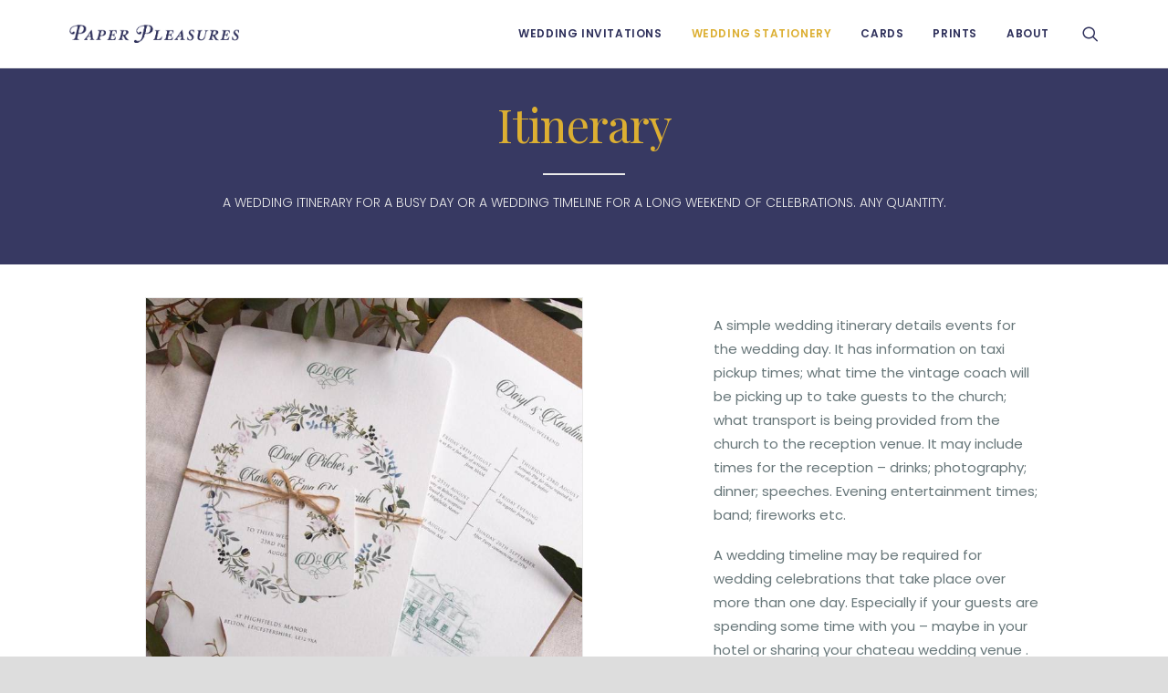

--- FILE ---
content_type: text/html; charset=UTF-8
request_url: https://www.paperpleasures.co.uk/wedding-stationery/itinerary/
body_size: 70841
content:
<!DOCTYPE html>
<html class="no-touch" lang="en-GB" xmlns="http://www.w3.org/1999/xhtml">
<head>
<meta http-equiv="Content-Type" content="text/html; charset=UTF-8">
<meta name="viewport" content="width=device-width, initial-scale=1">
<link rel="profile" href="http://gmpg.org/xfn/11">
<link rel="pingback" href="https://www.paperpleasures.co.uk/portfolio/xmlrpc.php">
<meta name='robots' content='index, follow, max-image-preview:large, max-snippet:-1, max-video-preview:-1' />

	<!-- This site is optimized with the Yoast SEO plugin v26.8 - https://yoast.com/product/yoast-seo-wordpress/ -->
	<title>Wedding Itinerary or a wedding timeline - Paper Pleasures</title>
	<meta name="description" content="A Wedding Itinerary for a busy day or a wedding timeline for a long weekend of celebrations. Any quantity. View examples here." />
	<link rel="canonical" href="https://www.paperpleasures.co.uk/wedding-stationery/itinerary/" />
	<meta property="og:locale" content="en_GB" />
	<meta property="og:type" content="article" />
	<meta property="og:title" content="Wedding Itinerary or a wedding timeline - Paper Pleasures" />
	<meta property="og:description" content="A Wedding Itinerary for a busy day or a wedding timeline for a long weekend of celebrations. Any quantity. View examples here." />
	<meta property="og:url" content="https://www.paperpleasures.co.uk/wedding-stationery/itinerary/" />
	<meta property="og:site_name" content="Paper Pleasures" />
	<meta property="article:publisher" content="https://www.facebook.com/ppweddingstationery/" />
	<meta property="article:modified_time" content="2021-05-06T13:39:07+00:00" />
	<meta property="og:image" content="https://www.paperpleasures.co.uk/portfolio/wp-content/uploads/2021/04/Italian-circle-wedding-itinerary.jpg" />
	<meta property="og:image:width" content="1200" />
	<meta property="og:image:height" content="1200" />
	<meta property="og:image:type" content="image/jpeg" />
	<meta name="twitter:card" content="summary_large_image" />
	<meta name="twitter:label1" content="Estimated reading time" />
	<meta name="twitter:data1" content="2 minutes" />
	<script type="application/ld+json" class="yoast-schema-graph">{"@context":"https://schema.org","@graph":[{"@type":"WebPage","@id":"https://www.paperpleasures.co.uk/wedding-stationery/itinerary/","url":"https://www.paperpleasures.co.uk/wedding-stationery/itinerary/","name":"Wedding Itinerary or a wedding timeline - Paper Pleasures","isPartOf":{"@id":"https://www.paperpleasures.co.uk/#website"},"primaryImageOfPage":{"@id":"https://www.paperpleasures.co.uk/wedding-stationery/itinerary/#primaryimage"},"image":{"@id":"https://www.paperpleasures.co.uk/wedding-stationery/itinerary/#primaryimage"},"thumbnailUrl":"https://www.paperpleasures.co.uk/portfolio/wp-content/uploads/2021/04/Italian-circle-wedding-itinerary.jpg","datePublished":"2021-04-06T14:48:34+00:00","dateModified":"2021-05-06T13:39:07+00:00","description":"A Wedding Itinerary for a busy day or a wedding timeline for a long weekend of celebrations. Any quantity. View examples here.","breadcrumb":{"@id":"https://www.paperpleasures.co.uk/wedding-stationery/itinerary/#breadcrumb"},"inLanguage":"en-GB","potentialAction":[{"@type":"ReadAction","target":["https://www.paperpleasures.co.uk/wedding-stationery/itinerary/"]}]},{"@type":"ImageObject","inLanguage":"en-GB","@id":"https://www.paperpleasures.co.uk/wedding-stationery/itinerary/#primaryimage","url":"https://www.paperpleasures.co.uk/portfolio/wp-content/uploads/2021/04/Italian-circle-wedding-itinerary.jpg","contentUrl":"https://www.paperpleasures.co.uk/portfolio/wp-content/uploads/2021/04/Italian-circle-wedding-itinerary.jpg","width":1200,"height":1200,"caption":"wedding invitation and itinerary"},{"@type":"BreadcrumbList","@id":"https://www.paperpleasures.co.uk/wedding-stationery/itinerary/#breadcrumb","itemListElement":[{"@type":"ListItem","position":1,"name":"Home","item":"https://www.paperpleasures.co.uk/"},{"@type":"ListItem","position":2,"name":"Wedding Stationery","item":"https://www.paperpleasures.co.uk/wedding-stationery/"},{"@type":"ListItem","position":3,"name":"Itinerary"}]},{"@type":"WebSite","@id":"https://www.paperpleasures.co.uk/#website","url":"https://www.paperpleasures.co.uk/","name":"Paper Pleasures","description":"Bespoke wedding stationery and high quality wedding invitations","publisher":{"@id":"https://www.paperpleasures.co.uk/#organization"},"potentialAction":[{"@type":"SearchAction","target":{"@type":"EntryPoint","urlTemplate":"https://www.paperpleasures.co.uk/?s={search_term_string}"},"query-input":{"@type":"PropertyValueSpecification","valueRequired":true,"valueName":"search_term_string"}}],"inLanguage":"en-GB"},{"@type":"Organization","@id":"https://www.paperpleasures.co.uk/#organization","name":"Paper Pleasures","url":"https://www.paperpleasures.co.uk/","logo":{"@type":"ImageObject","inLanguage":"en-GB","@id":"https://www.paperpleasures.co.uk/#/schema/logo/image/","url":"https://www.paperpleasures.co.uk/portfolio/wp-content/uploads/2021/03/paper-pleasures-logo-pos.png","contentUrl":"https://www.paperpleasures.co.uk/portfolio/wp-content/uploads/2021/03/paper-pleasures-logo-pos.png","width":930,"height":100,"caption":"Paper Pleasures"},"image":{"@id":"https://www.paperpleasures.co.uk/#/schema/logo/image/"},"sameAs":["https://www.facebook.com/ppweddingstationery/","http://instagram.com/paper_pleasures","https://uk.pinterest.com/kathrinepilcher/paper-pleasures-wedding-stationery/"]}]}</script>
	<!-- / Yoast SEO plugin. -->


<link rel='dns-prefetch' href='//fonts.googleapis.com' />
<link rel="alternate" type="application/rss+xml" title="Paper Pleasures &raquo; Feed" href="https://www.paperpleasures.co.uk/feed/" />
<link rel="alternate" type="application/rss+xml" title="Paper Pleasures &raquo; Comments Feed" href="https://www.paperpleasures.co.uk/comments/feed/" />
<link rel="alternate" title="oEmbed (JSON)" type="application/json+oembed" href="https://www.paperpleasures.co.uk/wp-json/oembed/1.0/embed?url=https%3A%2F%2Fwww.paperpleasures.co.uk%2Fwedding-stationery%2Fitinerary%2F" />
<link rel="alternate" title="oEmbed (XML)" type="text/xml+oembed" href="https://www.paperpleasures.co.uk/wp-json/oembed/1.0/embed?url=https%3A%2F%2Fwww.paperpleasures.co.uk%2Fwedding-stationery%2Fitinerary%2F&#038;format=xml" />
		<!-- This site uses the Google Analytics by MonsterInsights plugin v8.23.1 - Using Analytics tracking - https://www.monsterinsights.com/ -->
		<!-- Note: MonsterInsights is not currently configured on this site. The site owner needs to authenticate with Google Analytics in the MonsterInsights settings panel. -->
					<!-- No tracking code set -->
				<!-- / Google Analytics by MonsterInsights -->
		<style id='wp-img-auto-sizes-contain-inline-css' type='text/css'>
img:is([sizes=auto i],[sizes^="auto," i]){contain-intrinsic-size:3000px 1500px}
/*# sourceURL=wp-img-auto-sizes-contain-inline-css */
</style>
<style id='wp-emoji-styles-inline-css' type='text/css'>

	img.wp-smiley, img.emoji {
		display: inline !important;
		border: none !important;
		box-shadow: none !important;
		height: 1em !important;
		width: 1em !important;
		margin: 0 0.07em !important;
		vertical-align: -0.1em !important;
		background: none !important;
		padding: 0 !important;
	}
/*# sourceURL=wp-emoji-styles-inline-css */
</style>
<style id='wp-block-library-inline-css' type='text/css'>
:root{--wp-block-synced-color:#7a00df;--wp-block-synced-color--rgb:122,0,223;--wp-bound-block-color:var(--wp-block-synced-color);--wp-editor-canvas-background:#ddd;--wp-admin-theme-color:#007cba;--wp-admin-theme-color--rgb:0,124,186;--wp-admin-theme-color-darker-10:#006ba1;--wp-admin-theme-color-darker-10--rgb:0,107,160.5;--wp-admin-theme-color-darker-20:#005a87;--wp-admin-theme-color-darker-20--rgb:0,90,135;--wp-admin-border-width-focus:2px}@media (min-resolution:192dpi){:root{--wp-admin-border-width-focus:1.5px}}.wp-element-button{cursor:pointer}:root .has-very-light-gray-background-color{background-color:#eee}:root .has-very-dark-gray-background-color{background-color:#313131}:root .has-very-light-gray-color{color:#eee}:root .has-very-dark-gray-color{color:#313131}:root .has-vivid-green-cyan-to-vivid-cyan-blue-gradient-background{background:linear-gradient(135deg,#00d084,#0693e3)}:root .has-purple-crush-gradient-background{background:linear-gradient(135deg,#34e2e4,#4721fb 50%,#ab1dfe)}:root .has-hazy-dawn-gradient-background{background:linear-gradient(135deg,#faaca8,#dad0ec)}:root .has-subdued-olive-gradient-background{background:linear-gradient(135deg,#fafae1,#67a671)}:root .has-atomic-cream-gradient-background{background:linear-gradient(135deg,#fdd79a,#004a59)}:root .has-nightshade-gradient-background{background:linear-gradient(135deg,#330968,#31cdcf)}:root .has-midnight-gradient-background{background:linear-gradient(135deg,#020381,#2874fc)}:root{--wp--preset--font-size--normal:16px;--wp--preset--font-size--huge:42px}.has-regular-font-size{font-size:1em}.has-larger-font-size{font-size:2.625em}.has-normal-font-size{font-size:var(--wp--preset--font-size--normal)}.has-huge-font-size{font-size:var(--wp--preset--font-size--huge)}.has-text-align-center{text-align:center}.has-text-align-left{text-align:left}.has-text-align-right{text-align:right}.has-fit-text{white-space:nowrap!important}#end-resizable-editor-section{display:none}.aligncenter{clear:both}.items-justified-left{justify-content:flex-start}.items-justified-center{justify-content:center}.items-justified-right{justify-content:flex-end}.items-justified-space-between{justify-content:space-between}.screen-reader-text{border:0;clip-path:inset(50%);height:1px;margin:-1px;overflow:hidden;padding:0;position:absolute;width:1px;word-wrap:normal!important}.screen-reader-text:focus{background-color:#ddd;clip-path:none;color:#444;display:block;font-size:1em;height:auto;left:5px;line-height:normal;padding:15px 23px 14px;text-decoration:none;top:5px;width:auto;z-index:100000}html :where(.has-border-color){border-style:solid}html :where([style*=border-top-color]){border-top-style:solid}html :where([style*=border-right-color]){border-right-style:solid}html :where([style*=border-bottom-color]){border-bottom-style:solid}html :where([style*=border-left-color]){border-left-style:solid}html :where([style*=border-width]){border-style:solid}html :where([style*=border-top-width]){border-top-style:solid}html :where([style*=border-right-width]){border-right-style:solid}html :where([style*=border-bottom-width]){border-bottom-style:solid}html :where([style*=border-left-width]){border-left-style:solid}html :where(img[class*=wp-image-]){height:auto;max-width:100%}:where(figure){margin:0 0 1em}html :where(.is-position-sticky){--wp-admin--admin-bar--position-offset:var(--wp-admin--admin-bar--height,0px)}@media screen and (max-width:600px){html :where(.is-position-sticky){--wp-admin--admin-bar--position-offset:0px}}

/*# sourceURL=wp-block-library-inline-css */
</style><style id='global-styles-inline-css' type='text/css'>
:root{--wp--preset--aspect-ratio--square: 1;--wp--preset--aspect-ratio--4-3: 4/3;--wp--preset--aspect-ratio--3-4: 3/4;--wp--preset--aspect-ratio--3-2: 3/2;--wp--preset--aspect-ratio--2-3: 2/3;--wp--preset--aspect-ratio--16-9: 16/9;--wp--preset--aspect-ratio--9-16: 9/16;--wp--preset--color--black: #000000;--wp--preset--color--cyan-bluish-gray: #abb8c3;--wp--preset--color--white: #ffffff;--wp--preset--color--pale-pink: #f78da7;--wp--preset--color--vivid-red: #cf2e2e;--wp--preset--color--luminous-vivid-orange: #ff6900;--wp--preset--color--luminous-vivid-amber: #fcb900;--wp--preset--color--light-green-cyan: #7bdcb5;--wp--preset--color--vivid-green-cyan: #00d084;--wp--preset--color--pale-cyan-blue: #8ed1fc;--wp--preset--color--vivid-cyan-blue: #0693e3;--wp--preset--color--vivid-purple: #9b51e0;--wp--preset--gradient--vivid-cyan-blue-to-vivid-purple: linear-gradient(135deg,rgb(6,147,227) 0%,rgb(155,81,224) 100%);--wp--preset--gradient--light-green-cyan-to-vivid-green-cyan: linear-gradient(135deg,rgb(122,220,180) 0%,rgb(0,208,130) 100%);--wp--preset--gradient--luminous-vivid-amber-to-luminous-vivid-orange: linear-gradient(135deg,rgb(252,185,0) 0%,rgb(255,105,0) 100%);--wp--preset--gradient--luminous-vivid-orange-to-vivid-red: linear-gradient(135deg,rgb(255,105,0) 0%,rgb(207,46,46) 100%);--wp--preset--gradient--very-light-gray-to-cyan-bluish-gray: linear-gradient(135deg,rgb(238,238,238) 0%,rgb(169,184,195) 100%);--wp--preset--gradient--cool-to-warm-spectrum: linear-gradient(135deg,rgb(74,234,220) 0%,rgb(151,120,209) 20%,rgb(207,42,186) 40%,rgb(238,44,130) 60%,rgb(251,105,98) 80%,rgb(254,248,76) 100%);--wp--preset--gradient--blush-light-purple: linear-gradient(135deg,rgb(255,206,236) 0%,rgb(152,150,240) 100%);--wp--preset--gradient--blush-bordeaux: linear-gradient(135deg,rgb(254,205,165) 0%,rgb(254,45,45) 50%,rgb(107,0,62) 100%);--wp--preset--gradient--luminous-dusk: linear-gradient(135deg,rgb(255,203,112) 0%,rgb(199,81,192) 50%,rgb(65,88,208) 100%);--wp--preset--gradient--pale-ocean: linear-gradient(135deg,rgb(255,245,203) 0%,rgb(182,227,212) 50%,rgb(51,167,181) 100%);--wp--preset--gradient--electric-grass: linear-gradient(135deg,rgb(202,248,128) 0%,rgb(113,206,126) 100%);--wp--preset--gradient--midnight: linear-gradient(135deg,rgb(2,3,129) 0%,rgb(40,116,252) 100%);--wp--preset--font-size--small: 13px;--wp--preset--font-size--medium: 20px;--wp--preset--font-size--large: 36px;--wp--preset--font-size--x-large: 42px;--wp--preset--spacing--20: 0.44rem;--wp--preset--spacing--30: 0.67rem;--wp--preset--spacing--40: 1rem;--wp--preset--spacing--50: 1.5rem;--wp--preset--spacing--60: 2.25rem;--wp--preset--spacing--70: 3.38rem;--wp--preset--spacing--80: 5.06rem;--wp--preset--shadow--natural: 6px 6px 9px rgba(0, 0, 0, 0.2);--wp--preset--shadow--deep: 12px 12px 50px rgba(0, 0, 0, 0.4);--wp--preset--shadow--sharp: 6px 6px 0px rgba(0, 0, 0, 0.2);--wp--preset--shadow--outlined: 6px 6px 0px -3px rgb(255, 255, 255), 6px 6px rgb(0, 0, 0);--wp--preset--shadow--crisp: 6px 6px 0px rgb(0, 0, 0);}:where(.is-layout-flex){gap: 0.5em;}:where(.is-layout-grid){gap: 0.5em;}body .is-layout-flex{display: flex;}.is-layout-flex{flex-wrap: wrap;align-items: center;}.is-layout-flex > :is(*, div){margin: 0;}body .is-layout-grid{display: grid;}.is-layout-grid > :is(*, div){margin: 0;}:where(.wp-block-columns.is-layout-flex){gap: 2em;}:where(.wp-block-columns.is-layout-grid){gap: 2em;}:where(.wp-block-post-template.is-layout-flex){gap: 1.25em;}:where(.wp-block-post-template.is-layout-grid){gap: 1.25em;}.has-black-color{color: var(--wp--preset--color--black) !important;}.has-cyan-bluish-gray-color{color: var(--wp--preset--color--cyan-bluish-gray) !important;}.has-white-color{color: var(--wp--preset--color--white) !important;}.has-pale-pink-color{color: var(--wp--preset--color--pale-pink) !important;}.has-vivid-red-color{color: var(--wp--preset--color--vivid-red) !important;}.has-luminous-vivid-orange-color{color: var(--wp--preset--color--luminous-vivid-orange) !important;}.has-luminous-vivid-amber-color{color: var(--wp--preset--color--luminous-vivid-amber) !important;}.has-light-green-cyan-color{color: var(--wp--preset--color--light-green-cyan) !important;}.has-vivid-green-cyan-color{color: var(--wp--preset--color--vivid-green-cyan) !important;}.has-pale-cyan-blue-color{color: var(--wp--preset--color--pale-cyan-blue) !important;}.has-vivid-cyan-blue-color{color: var(--wp--preset--color--vivid-cyan-blue) !important;}.has-vivid-purple-color{color: var(--wp--preset--color--vivid-purple) !important;}.has-black-background-color{background-color: var(--wp--preset--color--black) !important;}.has-cyan-bluish-gray-background-color{background-color: var(--wp--preset--color--cyan-bluish-gray) !important;}.has-white-background-color{background-color: var(--wp--preset--color--white) !important;}.has-pale-pink-background-color{background-color: var(--wp--preset--color--pale-pink) !important;}.has-vivid-red-background-color{background-color: var(--wp--preset--color--vivid-red) !important;}.has-luminous-vivid-orange-background-color{background-color: var(--wp--preset--color--luminous-vivid-orange) !important;}.has-luminous-vivid-amber-background-color{background-color: var(--wp--preset--color--luminous-vivid-amber) !important;}.has-light-green-cyan-background-color{background-color: var(--wp--preset--color--light-green-cyan) !important;}.has-vivid-green-cyan-background-color{background-color: var(--wp--preset--color--vivid-green-cyan) !important;}.has-pale-cyan-blue-background-color{background-color: var(--wp--preset--color--pale-cyan-blue) !important;}.has-vivid-cyan-blue-background-color{background-color: var(--wp--preset--color--vivid-cyan-blue) !important;}.has-vivid-purple-background-color{background-color: var(--wp--preset--color--vivid-purple) !important;}.has-black-border-color{border-color: var(--wp--preset--color--black) !important;}.has-cyan-bluish-gray-border-color{border-color: var(--wp--preset--color--cyan-bluish-gray) !important;}.has-white-border-color{border-color: var(--wp--preset--color--white) !important;}.has-pale-pink-border-color{border-color: var(--wp--preset--color--pale-pink) !important;}.has-vivid-red-border-color{border-color: var(--wp--preset--color--vivid-red) !important;}.has-luminous-vivid-orange-border-color{border-color: var(--wp--preset--color--luminous-vivid-orange) !important;}.has-luminous-vivid-amber-border-color{border-color: var(--wp--preset--color--luminous-vivid-amber) !important;}.has-light-green-cyan-border-color{border-color: var(--wp--preset--color--light-green-cyan) !important;}.has-vivid-green-cyan-border-color{border-color: var(--wp--preset--color--vivid-green-cyan) !important;}.has-pale-cyan-blue-border-color{border-color: var(--wp--preset--color--pale-cyan-blue) !important;}.has-vivid-cyan-blue-border-color{border-color: var(--wp--preset--color--vivid-cyan-blue) !important;}.has-vivid-purple-border-color{border-color: var(--wp--preset--color--vivid-purple) !important;}.has-vivid-cyan-blue-to-vivid-purple-gradient-background{background: var(--wp--preset--gradient--vivid-cyan-blue-to-vivid-purple) !important;}.has-light-green-cyan-to-vivid-green-cyan-gradient-background{background: var(--wp--preset--gradient--light-green-cyan-to-vivid-green-cyan) !important;}.has-luminous-vivid-amber-to-luminous-vivid-orange-gradient-background{background: var(--wp--preset--gradient--luminous-vivid-amber-to-luminous-vivid-orange) !important;}.has-luminous-vivid-orange-to-vivid-red-gradient-background{background: var(--wp--preset--gradient--luminous-vivid-orange-to-vivid-red) !important;}.has-very-light-gray-to-cyan-bluish-gray-gradient-background{background: var(--wp--preset--gradient--very-light-gray-to-cyan-bluish-gray) !important;}.has-cool-to-warm-spectrum-gradient-background{background: var(--wp--preset--gradient--cool-to-warm-spectrum) !important;}.has-blush-light-purple-gradient-background{background: var(--wp--preset--gradient--blush-light-purple) !important;}.has-blush-bordeaux-gradient-background{background: var(--wp--preset--gradient--blush-bordeaux) !important;}.has-luminous-dusk-gradient-background{background: var(--wp--preset--gradient--luminous-dusk) !important;}.has-pale-ocean-gradient-background{background: var(--wp--preset--gradient--pale-ocean) !important;}.has-electric-grass-gradient-background{background: var(--wp--preset--gradient--electric-grass) !important;}.has-midnight-gradient-background{background: var(--wp--preset--gradient--midnight) !important;}.has-small-font-size{font-size: var(--wp--preset--font-size--small) !important;}.has-medium-font-size{font-size: var(--wp--preset--font-size--medium) !important;}.has-large-font-size{font-size: var(--wp--preset--font-size--large) !important;}.has-x-large-font-size{font-size: var(--wp--preset--font-size--x-large) !important;}
/*# sourceURL=global-styles-inline-css */
</style>

<style id='classic-theme-styles-inline-css' type='text/css'>
/*! This file is auto-generated */
.wp-block-button__link{color:#fff;background-color:#32373c;border-radius:9999px;box-shadow:none;text-decoration:none;padding:calc(.667em + 2px) calc(1.333em + 2px);font-size:1.125em}.wp-block-file__button{background:#32373c;color:#fff;text-decoration:none}
/*# sourceURL=/wp-includes/css/classic-themes.min.css */
</style>
<link rel='stylesheet' id='contact-form-7-css' href='https://www.paperpleasures.co.uk/portfolio/wp-content/plugins/contact-form-7/includes/css/styles.css?ver=5.8.5' type='text/css' media='all' />
<link rel='stylesheet' id='uncodefont-google-css' href='//fonts.googleapis.com/css?family=Poppins%3A300%2Cregular%2C500%2C600%2C700%7CDroid+Serif%3Aregular%2Citalic%2C700%2C700italic%7CPlayfair+Display%3Aregular%2Citalic%2C700%2C700italic%2C900%2C900italic%7CRoboto%3A100%2C100italic%2C300%2C300italic%2Cregular%2Citalic%2C500%2C500italic%2C700%2C700italic%2C900%2C900italic%7CQuicksand%3A300%2Cregular%2C500%2C700%7CLora%3Aregular%2Citalic%2C700%2C700italic%7CRoboto+Condensed%3A300%2C300italic%2Cregular%2Citalic%2C700%2C700italic%7CLobster%3Aregular&#038;subset=devanagari%2Clatin-ext%2Clatin%2Ccyrillic%2Cvietnamese%2Cgreek%2Ccyrillic-ext%2Cgreek-ext&#038;ver=2.8.10' type='text/css' media='all' />
<link rel='stylesheet' id='uncode-style-css' href='https://www.paperpleasures.co.uk/portfolio/wp-content/themes/uncode/library/css/style.css?ver=243148255' type='text/css' media='all' />
<style id='uncode-style-inline-css' type='text/css'>

@media (min-width: 960px) { .limit-width { max-width: 1200px; margin: auto;}}
.menu-primary ul.menu-smart > li > a, .menu-primary ul.menu-smart li.dropdown > a, .menu-primary ul.menu-smart li.mega-menu > a, .vmenu-container ul.menu-smart > li > a, .vmenu-container ul.menu-smart li.dropdown > a { text-transform: uppercase; }
#changer-back-color { transition: background-color 1000ms cubic-bezier(0.25, 1, 0.5, 1) !important; } #changer-back-color > div { transition: opacity 1000ms cubic-bezier(0.25, 1, 0.5, 1) !important; } body.bg-changer-init.disable-hover .main-wrapper .style-light,  body.bg-changer-init.disable-hover .main-wrapper .style-light h1,  body.bg-changer-init.disable-hover .main-wrapper .style-light h2, body.bg-changer-init.disable-hover .main-wrapper .style-light h3, body.bg-changer-init.disable-hover .main-wrapper .style-light h4, body.bg-changer-init.disable-hover .main-wrapper .style-light h5, body.bg-changer-init.disable-hover .main-wrapper .style-light h6, body.bg-changer-init.disable-hover .main-wrapper .style-light a, body.bg-changer-init.disable-hover .main-wrapper .style-dark, body.bg-changer-init.disable-hover .main-wrapper .style-dark h1, body.bg-changer-init.disable-hover .main-wrapper .style-dark h2, body.bg-changer-init.disable-hover .main-wrapper .style-dark h3, body.bg-changer-init.disable-hover .main-wrapper .style-dark h4, body.bg-changer-init.disable-hover .main-wrapper .style-dark h5, body.bg-changer-init.disable-hover .main-wrapper .style-dark h6, body.bg-changer-init.disable-hover .main-wrapper .style-dark a { transition: color 1000ms cubic-bezier(0.25, 1, 0.5, 1) !important; }
/*# sourceURL=uncode-style-inline-css */
</style>
<link rel='stylesheet' id='uncode-icons-css' href='https://www.paperpleasures.co.uk/portfolio/wp-content/themes/uncode/library/css/uncode-icons.css?ver=243148255' type='text/css' media='all' />
<link rel='stylesheet' id='uncode-custom-style-css' href='https://www.paperpleasures.co.uk/portfolio/wp-content/themes/uncode/library/css/style-custom.css?ver=243148255' type='text/css' media='all' />
<style id='uncode-custom-style-inline-css' type='text/css'>
.btn-container .btn {font-size:20px !important;padding:10px 30px 10px 30px !important;}.single-block-padding {padding-left:18px !important;padding-right:18px !important;}.p1 {font-size:15px !important;}#howtoorderaccordian a span {font-family:"Poppins" !important;font-weight:600 !important;font-size:15px !important;}
/*# sourceURL=uncode-custom-style-inline-css */
</style>
<link rel='stylesheet' id='dr-style-css' href='https://www.paperpleasures.co.uk/portfolio/wp-content/plugins/disable-recaptcha-cf7/assets/css/dr.css?ver=1769003223' type='text/css' media='all' />
<script type="text/javascript" src="/portfolio/wp-content/themes/uncode/library/js/ai-uncode.js" id="uncodeAI" data-async='true' data-home="/" data-path="/portfolio/" data-breakpoints-images="210,250,360,480,720,945,1032,1350,1500" id="ai-uncode-js"></script>
<script type="text/javascript" id="uncode-init-js-extra">
/* <![CDATA[ */
var SiteParameters = {"days":"days","hours":"hours","minutes":"minutes","seconds":"seconds","constant_scroll":"on","scroll_speed":"2","parallax_factor":"0.25","loading":"Loading\u2026","slide_name":"slide","slide_footer":"footer","ajax_url":"https://www.paperpleasures.co.uk/portfolio/wp-admin/admin-ajax.php","nonce_adaptive_images":"ec99faa343","nonce_srcset_async":"209167efca","enable_debug":"","block_mobile_videos":"","is_frontend_editor":"","main_width":["1200","px"],"mobile_parallax_allowed":"","listen_for_screen_update":"1","wireframes_plugin_active":"1","sticky_elements":"on","resize_quality":"70","register_metadata":"","bg_changer_time":"1000","update_wc_fragments":"1","optimize_shortpixel_image":"","menu_mobile_offcanvas_gap":"45","custom_cursor_selector":"[href], .trigger-overlay, .owl-next, .owl-prev, .owl-dot, input[type=\"submit\"], input[type=\"checkbox\"], button[type=\"submit\"], a[class^=\"ilightbox\"], .ilightbox-thumbnail, .ilightbox-prev, .ilightbox-next, .overlay-close, .unmodal-close, .qty-inset \u003E span, .share-button li, .uncode-post-titles .tmb.tmb-click-area, .btn-link, .tmb-click-row .t-inside, .lg-outer button, .lg-thumb img, a[data-lbox], .uncode-close-offcanvas-overlay","mobile_parallax_animation":"","lbox_enhanced":"","native_media_player":"1","vimeoPlayerParams":"?autoplay=0","ajax_filter_key_search":"key","ajax_filter_key_unfilter":"unfilter","index_pagination_disable_scroll":"","index_pagination_scroll_to":"","uncode_wc_popup_cart_qty":"","uncode_adaptive":"1","ai_breakpoints":"210,250,360,480,720,945,1032,1350,1500","uncode_adaptive_async":"1"};
//# sourceURL=uncode-init-js-extra
/* ]]> */
</script>
<script type="text/javascript" src="https://www.paperpleasures.co.uk/portfolio/wp-content/themes/uncode/library/js/init.js?ver=243148255" id="uncode-init-js"></script>
<script type="text/javascript" src="https://www.paperpleasures.co.uk/portfolio/wp-includes/js/jquery/jquery.min.js?ver=3.7.1" id="jquery-core-js"></script>
<script type="text/javascript" src="https://www.paperpleasures.co.uk/portfolio/wp-includes/js/jquery/jquery-migrate.min.js?ver=3.4.1" id="jquery-migrate-js"></script>
<script></script><link rel="https://api.w.org/" href="https://www.paperpleasures.co.uk/wp-json/" /><link rel="alternate" title="JSON" type="application/json" href="https://www.paperpleasures.co.uk/wp-json/wp/v2/pages/87745" /><link rel="EditURI" type="application/rsd+xml" title="RSD" href="https://www.paperpleasures.co.uk/portfolio/xmlrpc.php?rsd" />
<meta name="generator" content="WordPress 6.9" />
<link rel='shortlink' href='https://www.paperpleasures.co.uk/?p=87745' />
<style type="text/css">.recentcomments a{display:inline !important;padding:0 !important;margin:0 !important;}</style><link rel="icon" href="https://www.paperpleasures.co.uk/portfolio/wp-content/uploads/2021/05/cropped-paper-pleasures-fav-logo-32x32.png" sizes="32x32" />
<link rel="icon" href="https://www.paperpleasures.co.uk/portfolio/wp-content/uploads/2021/05/cropped-paper-pleasures-fav-logo-192x192.png" sizes="192x192" />
<link rel="apple-touch-icon" href="https://www.paperpleasures.co.uk/portfolio/wp-content/uploads/2021/05/cropped-paper-pleasures-fav-logo-180x180.png" />
<meta name="msapplication-TileImage" content="https://www.paperpleasures.co.uk/portfolio/wp-content/uploads/2021/05/cropped-paper-pleasures-fav-logo-270x270.png" />
<noscript><style> .wpb_animate_when_almost_visible { opacity: 1; }</style></noscript></head>
<body class="wp-singular page-template-default page page-id-87745 page-child parent-pageid-87990 wp-theme-uncode  style-color-uydo-bg hormenu-position-left hmenu hmenu-position-right header-full-width main-center-align menu-mobile-transparent menu-sticky-mobile menu-mobile-centered menu-mobile-animated mobile-parallax-not-allowed ilb-no-bounce unreg adaptive-images-async qw-body-scroll-disabled no-qty-fx wpb-js-composer js-comp-ver-7.0 vc_responsive" data-border="0">
		<div id="vh_layout_help"></div><div class="body-borders" data-border="0"><div class="top-border body-border-shadow"></div><div class="right-border body-border-shadow"></div><div class="bottom-border body-border-shadow"></div><div class="left-border body-border-shadow"></div><div class="top-border style-light-bg"></div><div class="right-border style-light-bg"></div><div class="bottom-border style-light-bg"></div><div class="left-border style-light-bg"></div></div>	<div class="box-wrapper">
		<div class="box-container">
		<script type="text/javascript" id="initBox">UNCODE.initBox();</script>
		<div class="menu-wrapper menu-shrink menu-hide-only menu-sticky-mobile menu-no-arrows">
													
													<header id="masthead" class="navbar menu-primary menu-light submenu-dark menu-transparent menu-add-padding style-light-original menu-absolute menu-animated menu-with-logo">
														<div class="menu-container menu-hide style-color-xsdn-bg menu-borders">
															<div class="row-menu limit-width">
																<div class="row-menu-inner">
																	<div id="logo-container-mobile" class="col-lg-0 logo-container middle">
																		<div id="main-logo" class="navbar-header style-light">
																			<a href="https://www.paperpleasures.co.uk/" class="navbar-brand" data-minheight="14"><div class="logo-image main-logo  logo-light" data-maxheight="20" style="height: 20px;"><img fetchpriority="high" decoding="async" src="https://www.paperpleasures.co.uk/portfolio/wp-content/uploads/2021/03/paper-pleasures-logo-pos.png" alt="Paper Pleasures Logo" width="930" height="100" class="img-responsive" /></div><div class="logo-image main-logo  logo-dark" data-maxheight="20" style="height: 20px;display:none;"><img decoding="async" src="https://www.paperpleasures.co.uk/portfolio/wp-content/uploads/2021/03/paper-pleasures-logo-neg.png" alt="Paper Pleasures Logo" width="930" height="100" class="img-responsive" /></div></a>
																		</div>
																		<div class="mmb-container"><div class="mobile-additional-icons"><a class="desktop-hidden  mobile-search-icon trigger-overlay mobile-additional-icon" data-area="search" data-container="box-container" href="#"><span class="search-icon-container additional-icon-container"><i class="fa fa-search3"></i></span></a></div><div class="mobile-menu-button mobile-menu-button-light lines-button"><span class="lines"><span></span></span></div></div>
																	</div>
																	<div class="col-lg-12 main-menu-container middle">
																		<div class="menu-horizontal menu-dd-shadow-lg ">
																			<div class="menu-horizontal-inner">
																				<div class="nav navbar-nav navbar-main navbar-nav-first"><ul id="menu-pp-main-menu" class="menu-primary-inner menu-smart sm"><li id="menu-item-87117" class="menu-item menu-item-type-post_type menu-item-object-page menu-item-has-children menu-item-87117 dropdown menu-item-link"><a title="Wedding Invitations" href="https://www.paperpleasures.co.uk/wedding-invitations/" data-toggle="dropdown" class="dropdown-toggle" data-type="title">Wedding Invitations<i class="fa fa-angle-down fa-dropdown"></i></a>
<ul role="menu" class="drop-menu">
	<li id="menu-item-87122" class="menu-item menu-item-type-post_type menu-item-object-page menu-item-87122"><a title="Lord of the Rings" href="https://www.paperpleasures.co.uk/wedding-invitations/lord-of-the-rings/">Lord of the Rings<i class="fa fa-angle-right fa-dropdown"></i></a></li>
	<li id="menu-item-87116" class="menu-item menu-item-type-post_type menu-item-object-page menu-item-87116"><a title="Rustic" href="https://www.paperpleasures.co.uk/wedding-invitations/rustic/">Rustic<i class="fa fa-angle-right fa-dropdown"></i></a></li>
	<li id="menu-item-87118" class="menu-item menu-item-type-post_type menu-item-object-page menu-item-has-children menu-item-87118 dropdown"><a title="Period Style" href="https://www.paperpleasures.co.uk/wedding-invitations/period-style/" data-type="title">Period Style<i class="fa fa-angle-down fa-dropdown"></i></a>
	<ul role="menu" class="drop-menu">
		<li id="menu-item-87121" class="menu-item menu-item-type-post_type menu-item-object-page menu-item-87121"><a title="Art Deco" href="https://www.paperpleasures.co.uk/wedding-invitations/period-style/art-deco/">Art Deco<i class="fa fa-angle-right fa-dropdown"></i></a></li>
		<li id="menu-item-87120" class="menu-item menu-item-type-post_type menu-item-object-page menu-item-87120"><a title="Art Nouveau" href="https://www.paperpleasures.co.uk/wedding-invitations/period-style/art-nouveau/">Art Nouveau<i class="fa fa-angle-right fa-dropdown"></i></a></li>
		<li id="menu-item-87119" class="menu-item menu-item-type-post_type menu-item-object-page menu-item-87119"><a title="Classic" href="https://www.paperpleasures.co.uk/wedding-invitations/period-style/classic/">Classic<i class="fa fa-angle-right fa-dropdown"></i></a></li>
	</ul>
</li>
	<li id="menu-item-87136" class="menu-item menu-item-type-post_type menu-item-object-page menu-item-has-children menu-item-87136 dropdown"><a title="Destination" href="https://www.paperpleasures.co.uk/wedding-invitations/destination/" data-type="title">Destination<i class="fa fa-angle-down fa-dropdown"></i></a>
	<ul role="menu" class="drop-menu">
		<li id="menu-item-87525" class="menu-item menu-item-type-post_type menu-item-object-page menu-item-87525"><a title="Wedding Abroad" href="https://www.paperpleasures.co.uk/wedding-invitations/destination/wedding-abroad/">Wedding Abroad<i class="fa fa-angle-right fa-dropdown"></i></a></li>
		<li id="menu-item-87592" class="menu-item menu-item-type-post_type menu-item-object-page menu-item-87592"><a title="Safari" href="https://www.paperpleasures.co.uk/wedding-invitations/destination/safari/">Safari<i class="fa fa-angle-right fa-dropdown"></i></a></li>
		<li id="menu-item-87591" class="menu-item menu-item-type-post_type menu-item-object-page menu-item-87591"><a title="Vineyard" href="https://www.paperpleasures.co.uk/wedding-invitations/destination/vineyard/">Vineyard<i class="fa fa-angle-right fa-dropdown"></i></a></li>
		<li id="menu-item-87475" class="menu-item menu-item-type-post_type menu-item-object-page menu-item-87475"><a title="Bilingual" href="https://www.paperpleasures.co.uk/wedding-invitations/destination/bilingual/">Bilingual<i class="fa fa-angle-right fa-dropdown"></i></a></li>
	</ul>
</li>
	<li id="menu-item-87135" class="menu-item menu-item-type-post_type menu-item-object-page menu-item-has-children menu-item-87135 dropdown"><a title="Seasonal" href="https://www.paperpleasures.co.uk/wedding-invitations/seasonal/" data-type="title">Seasonal<i class="fa fa-angle-down fa-dropdown"></i></a>
	<ul role="menu" class="drop-menu">
		<li id="menu-item-88276" class="menu-item menu-item-type-post_type menu-item-object-page menu-item-88276"><a title="Summer" href="https://www.paperpleasures.co.uk/wedding-invitations/seasonal/summer/">Summer<i class="fa fa-angle-right fa-dropdown"></i></a></li>
		<li id="menu-item-87665" class="menu-item menu-item-type-post_type menu-item-object-page menu-item-87665"><a title="Autumn" href="https://www.paperpleasures.co.uk/wedding-invitations/seasonal/autumn/">Autumn<i class="fa fa-angle-right fa-dropdown"></i></a></li>
		<li id="menu-item-87613" class="menu-item menu-item-type-post_type menu-item-object-page menu-item-87613"><a title="Winter" href="https://www.paperpleasures.co.uk/wedding-invitations/seasonal/winter/">Winter<i class="fa fa-angle-right fa-dropdown"></i></a></li>
		<li id="menu-item-87640" class="menu-item menu-item-type-post_type menu-item-object-page menu-item-87640"><a title="Christmas" href="https://www.paperpleasures.co.uk/wedding-invitations/seasonal/christmas/">Christmas<i class="fa fa-angle-right fa-dropdown"></i></a></li>
	</ul>
</li>
	<li id="menu-item-87134" class="menu-item menu-item-type-post_type menu-item-object-page menu-item-87134"><a title="Floral" href="https://www.paperpleasures.co.uk/wedding-invitations/floral/">Floral<i class="fa fa-angle-right fa-dropdown"></i></a></li>
	<li id="menu-item-88176" class="menu-item menu-item-type-post_type menu-item-object-page menu-item-88176"><a title="PRICES" href="https://www.paperpleasures.co.uk/wedding-stationery-price-list/"><i class="menu-icon fa fa-chevron-circle-right"></i>PRICES<i class="fa fa-angle-right fa-dropdown"></i></a></li>
	<li id="menu-item-88177" class="menu-item menu-item-type-post_type menu-item-object-page menu-item-88177"><a title="HOW TO ORDER" href="https://www.paperpleasures.co.uk/how-to-order/"><i class="menu-icon fa fa-chevron-circle-right"></i>HOW TO ORDER<i class="fa fa-angle-right fa-dropdown"></i></a></li>
</ul>
</li>
<li id="menu-item-88000" class="menu-item menu-item-type-post_type menu-item-object-page current-page-ancestor current-menu-ancestor current-menu-parent current-page-parent current_page_parent current_page_ancestor menu-item-has-children menu-item-88000 dropdown menu-item-link"><a title="Wedding Stationery" href="https://www.paperpleasures.co.uk/wedding-stationery/" data-toggle="dropdown" class="dropdown-toggle" data-type="title">Wedding Stationery<i class="fa fa-angle-down fa-dropdown"></i></a>
<ul role="menu" class="drop-menu">
	<li id="menu-item-87115" class="menu-item menu-item-type-post_type menu-item-object-page menu-item-87115"><a title="Save the Date" href="https://www.paperpleasures.co.uk/wedding-stationery/save-the-date/">Save the Date<i class="fa fa-angle-right fa-dropdown"></i></a></li>
	<li id="menu-item-87114" class="menu-item menu-item-type-post_type menu-item-object-page menu-item-87114"><a title="Evening Invitation" href="https://www.paperpleasures.co.uk/wedding-stationery/evening-invitation/">Evening Invitation<i class="fa fa-angle-right fa-dropdown"></i></a></li>
	<li id="menu-item-87760" class="menu-item menu-item-type-post_type menu-item-object-page menu-item-87760"><a title="Order of Service" href="https://www.paperpleasures.co.uk/wedding-stationery/order-of-service/">Order of Service<i class="fa fa-angle-right fa-dropdown"></i></a></li>
	<li id="menu-item-87763" class="menu-item menu-item-type-post_type menu-item-object-page menu-item-87763"><a title="Seating Plan" href="https://www.paperpleasures.co.uk/wedding-stationery/seating-plan/">Seating Plan<i class="fa fa-angle-right fa-dropdown"></i></a></li>
	<li id="menu-item-87761" class="menu-item menu-item-type-post_type menu-item-object-page menu-item-87761"><a title="Reply Card" href="https://www.paperpleasures.co.uk/wedding-stationery/reply-card/">Reply Card<i class="fa fa-angle-right fa-dropdown"></i></a></li>
	<li id="menu-item-87759" class="menu-item menu-item-type-post_type menu-item-object-page current-menu-item page_item page-item-87745 current_page_item menu-item-87759 active"><a title="Itinerary" href="https://www.paperpleasures.co.uk/wedding-stationery/itinerary/">Itinerary<i class="fa fa-angle-right fa-dropdown"></i></a></li>
	<li id="menu-item-87781" class="menu-item menu-item-type-post_type menu-item-object-page menu-item-87781"><a title="Information Sheet" href="https://www.paperpleasures.co.uk/wedding-stationery/information-sheet/">Information Sheet<i class="fa fa-angle-right fa-dropdown"></i></a></li>
	<li id="menu-item-87782" class="menu-item menu-item-type-post_type menu-item-object-page menu-item-87782"><a title="Menu" href="https://www.paperpleasures.co.uk/wedding-stationery/menu/">Menu<i class="fa fa-angle-right fa-dropdown"></i></a></li>
	<li id="menu-item-87812" class="menu-item menu-item-type-post_type menu-item-object-page menu-item-87812"><a title="Table Name Card" href="https://www.paperpleasures.co.uk/wedding-stationery/table-name-card/">Table Name Card<i class="fa fa-angle-right fa-dropdown"></i></a></li>
	<li id="menu-item-87813" class="menu-item menu-item-type-post_type menu-item-object-page menu-item-87813"><a title="Place Name Card" href="https://www.paperpleasures.co.uk/wedding-stationery/place-name-card/">Place Name Card<i class="fa fa-angle-right fa-dropdown"></i></a></li>
	<li id="menu-item-88135" class="menu-item menu-item-type-post_type menu-item-object-page menu-item-88135"><a title="PRICES" href="https://www.paperpleasures.co.uk/wedding-stationery-price-list/"><i class="menu-icon fa fa-chevron-circle-right"></i>PRICES<i class="fa fa-angle-right fa-dropdown"></i></a></li>
	<li id="menu-item-88136" class="menu-item menu-item-type-post_type menu-item-object-page menu-item-88136"><a title="HOW TO ORDER" href="https://www.paperpleasures.co.uk/how-to-order/"><i class="menu-icon fa fa-chevron-circle-right"></i>HOW TO ORDER<i class="fa fa-angle-right fa-dropdown"></i></a></li>
</ul>
</li>
<li id="menu-item-87111" class="menu-item menu-item-type-post_type menu-item-object-page menu-item-has-children menu-item-87111 dropdown menu-item-link"><a title="Cards" href="https://www.paperpleasures.co.uk/cards/" data-toggle="dropdown" class="dropdown-toggle" data-type="title">Cards<i class="fa fa-angle-down fa-dropdown"></i></a>
<ul role="menu" class="drop-menu">
	<li id="menu-item-87112" class="menu-item menu-item-type-post_type menu-item-object-page menu-item-87112"><a title="Greeting Cards" href="https://www.paperpleasures.co.uk/cards/contemporary-greeting-cards/">Greeting Cards<i class="fa fa-angle-right fa-dropdown"></i></a></li>
	<li id="menu-item-88259" class="menu-item menu-item-type-post_type menu-item-object-page menu-item-88259"><a title="Christmas Cards" href="https://www.paperpleasures.co.uk/cards/contemporary-christmas-cards/">Christmas Cards<i class="fa fa-angle-right fa-dropdown"></i></a></li>
	<li id="menu-item-88606" class="menu-item menu-item-type-post_type menu-item-object-page menu-item-88606"><a title="Trade" href="https://www.paperpleasures.co.uk/cards-for-independent-retailers/">Trade<i class="fa fa-angle-right fa-dropdown"></i></a></li>
</ul>
</li>
<li id="menu-item-88824" class="menu-item menu-item-type-custom menu-item-object-custom menu-item-has-children menu-item-88824 dropdown menu-item-link"><a title="Prints" href="#" data-toggle="dropdown" class="dropdown-toggle" data-type="title">Prints<i class="fa fa-angle-down fa-dropdown"></i></a>
<ul role="menu" class="drop-menu">
	<li id="menu-item-88823" class="menu-item menu-item-type-post_type menu-item-object-page menu-item-88823"><a title="Linocut" href="https://www.paperpleasures.co.uk/linocut/">Linocut<i class="fa fa-angle-right fa-dropdown"></i></a></li>
</ul>
</li>
<li id="menu-item-87108" class="menu-item menu-item-type-post_type menu-item-object-page menu-item-has-children menu-item-87108 dropdown menu-item-link"><a title="About" href="https://www.paperpleasures.co.uk/about/" data-toggle="dropdown" class="dropdown-toggle" data-type="title">About<i class="fa fa-angle-down fa-dropdown"></i></a>
<ul role="menu" class="drop-menu">
	<li id="menu-item-87870" class="menu-item menu-item-type-post_type menu-item-object-page menu-item-87870"><a title="Bespoke" href="https://www.paperpleasures.co.uk/bespoke/">Bespoke<i class="fa fa-angle-right fa-dropdown"></i></a></li>
	<li id="menu-item-88041" class="menu-item menu-item-type-post_type menu-item-object-page menu-item-88041"><a title="Contact Us" href="https://www.paperpleasures.co.uk/contact-us/">Contact Us<i class="fa fa-angle-right fa-dropdown"></i></a></li>
</ul>
</li>
</ul></div><div class="uncode-close-offcanvas-mobile lines-button close navbar-mobile-el"><span class="lines"></span></div><div class="nav navbar-nav navbar-nav-last navbar-extra-icons"><ul class="menu-smart sm menu-icons menu-smart-social"><li class="menu-item-link search-icon style-light dropdown mobile-hidden tablet-hidden"><a href="#" class="trigger-overlay search-icon" data-area="search" data-container="box-container">
													<i class="fa fa-search3"></i><span class="desktop-hidden"><span>Search</span></span><i class="fa fa-angle-down fa-dropdown desktop-hidden"></i>
													</a></li></ul></div></div>
																		</div>
																	</div>
																</div>
															</div></div>
													</header>
												</div>			<script type="text/javascript" id="fixMenuHeight">UNCODE.fixMenuHeight();</script>
			<div class="main-wrapper">
				<div class="main-container">
					<div class="page-wrapper">
						<div class="sections-container">
<script type="text/javascript">UNCODE.initHeader();</script><article id="post-87745" class="page-body style-color-xsdn-bg post-87745 page type-page status-publish has-post-thumbnail hentry">
						<div class="post-wrapper">
							<div class="post-body"><div class="post-content un-no-sidebar-layout"><div data-parent="true" class="vc_row style-color-xsdn-bg vc_custom_1618394433098 row-container" style="border-bottom-width: 1px ;" id="row-unique-0"><div class="row-background background-element" style="opacity: 1;">
											<div class="background-wrapper">
												<div class="background-inner"></div>
												<div class="block-bg-overlay style-color-852953-bg" style="opacity: 0.95;"></div>
											</div>
										</div><div class="row single-top-padding single-bottom-padding no-h-padding limit-width row-parent" data-height-ratio="30"><div class="wpb_row auto-height-device row-inner"><div class="wpb_column pos-middle pos-center align_center column_parent col-lg-12 single-internal-gutter"><div class="uncol style-light shift_y_neg_half"  ><div class="uncoltable"><div class="uncell" ><div class="uncont no-block-padding col-custom-width" style="max-width:75%;"><div class="vc_row row-internal row-container"><div class="row col-no-gutter row-child"><div class="wpb_row row-inner"><div class="wpb_column pos-middle pos-center align_center align_center_tablet align_center_mobile column_child col-lg-12 half-internal-gutter z_index_4"><div class="uncol style-light" ><div class="uncoltable"><div class="uncell no-block-padding" ><div class="uncont"><div class="vc_custom_heading_wrap "><div class="heading-text el-text" ><h1 class="font-202503 fontsize-155944 fontheight-179065 fontspace-781688 font-weight-400 text-color-675001-color" ><span>Itinerary</span></h1><hr class="separator-break" /></div><div class="clear"></div></div><div class="vc_custom_heading_wrap tablet-hidden mobile-hidden"><div class="heading-text el-text" ><h6 class="font-762333 h6 fontheight-524109 font-weight-300 text-color-gyho-color text-uppercase" ><span>A Wedding Itinerary for a busy day or a wedding timeline for a long weekend of celebrations. Any quantity.</span></h6></div><div class="clear"></div></div></div></div></div></div></div></div></div></div></div></div></div></div></div><script id="script-row-unique-0" data-row="script-row-unique-0" type="text/javascript" class="vc_controls">UNCODE.initRow(document.getElementById("row-unique-0"));</script></div></div></div><div data-parent="true" class="vc_row style-color-xsdn-bg vc_custom_preserve_tablet vc_custom_preserve_mobile row-container" id="row-unique-1"><div class="row unequal single-top-padding single-bottom-padding one-h-padding full-width row-parent" data-height-ratio="full"><div class="wpb_row row-inner"><div class="wpb_column pos-top pos-center align_left column_parent col-lg-12 single-internal-gutter"><div class="uncol style-dark font-762333 unexpand"  ><div class="uncoltable"><div class="uncell no-block-padding" ><div class="uncont"><div class="vc_row row-internal row-container"><div class="row unequal col-no-gutter row-child"><div class="wpb_row row-inner"><div class="wpb_column pos-top pos-right align_left column_child col-lg-6 no-internal-gutter"><div class="uncol style-light unexpand" ><div class="uncoltable" style="min-height: 300px;"><div class="uncell no-block-padding style-color-xsdn-bg" ><div class="uncont" style="max-width:75%;"><div id="gallery-226201" class="isotope-system isotope-general-light grid-general-light">
				
	<div class="isotope-wrapper grid-wrapper single-gutter">
						<div class="isotope-container isotope-layout style-masonry" data-type="masonry" data-layout="masonry" data-lg="1000" data-md="600" data-sm="480">
<div class="tmb tmb-iso-w6 tmb-iso-h4 tmb-light tmb-overlay-text-anim tmb-overlay-anim tmb-overlay-middle tmb-overlay-text-left tmb-image-anim tmb-bordered tmb-id-87749  tmb-media-first tmb-media-last tmb-content-overlay tmb-no-bg tmb-lightbox" ><div class="t-inside animate_when_almost_visible alpha-anim" data-delay="300" data-speed="300"><div class="t-entry-visual"><div class="t-entry-visual-tc"><div class="t-entry-visual-cont"><div class="dummy" style="padding-top: 100%;"></div><a tabindex="-1" href="https://www.paperpleasures.co.uk/portfolio/wp-content/uploads/2021/04/Italian-circle-wedding-itinerary.jpg" class="pushed" data-active="1" data-lbox="ilightbox_gallery-226201" data-options="width:1200,height:1200,thumbnail: 'https://www.paperpleasures.co.uk/portfolio/wp-content/uploads/2021/04/Italian-circle-wedding-itinerary-300x300.jpg'" data-lb-index="0"><div class="t-entry-visual-overlay"><div class="t-entry-visual-overlay-in style-color-xsdn-bg" style="opacity: 0.2;"></div></div><img decoding="async" class="adaptive-async async-blurred wp-image-87749" src="https://www.paperpleasures.co.uk/portfolio/wp-content/uploads/2021/04/Italian-circle-wedding-itinerary-uai-210x210.jpg" width="210" height="210" alt="wedding invitation and itinerary" data-uniqueid="87749-913713" data-guid="https://www.paperpleasures.co.uk/portfolio/wp-content/uploads/2021/04/Italian-circle-wedding-itinerary.jpg" data-path="2021/04/Italian-circle-wedding-itinerary.jpg" data-width="1200" data-height="1200" data-singlew="6" data-singleh="4" data-crop="" /></a></div>
					</div>
				</div></div></div><div class="tmb tmb-iso-w6 tmb-iso-h4 tmb-light tmb-overlay-text-anim tmb-overlay-anim tmb-overlay-middle tmb-overlay-text-left tmb-image-anim tmb-bordered tmb-id-87750  tmb-media-first tmb-media-last tmb-content-overlay tmb-no-bg tmb-lightbox" ><div class="t-inside animate_when_almost_visible alpha-anim" data-delay="300" data-speed="300"><div class="t-entry-visual"><div class="t-entry-visual-tc"><div class="t-entry-visual-cont"><div class="dummy" style="padding-top: 68.6%;"></div><a tabindex="-1" href="https://www.paperpleasures.co.uk/portfolio/wp-content/uploads/2021/04/osborne-house-wedding-itinerary-and-information.jpg" class="pushed" data-active="1" data-lbox="ilightbox_gallery-226201" data-options="width:1200,height:825,thumbnail: 'https://www.paperpleasures.co.uk/portfolio/wp-content/uploads/2021/04/osborne-house-wedding-itinerary-and-information-300x206.jpg'" data-lb-index="1"><div class="t-entry-visual-overlay"><div class="t-entry-visual-overlay-in style-color-xsdn-bg" style="opacity: 0.2;"></div></div><img decoding="async" class="adaptive-async async-blurred wp-image-87750" src="https://www.paperpleasures.co.uk/portfolio/wp-content/uploads/2021/04/osborne-house-wedding-itinerary-and-information-uai-210x144.jpg" width="210" height="144" alt="Wedding itinerary and information sheet" data-uniqueid="87750-137150" data-guid="https://www.paperpleasures.co.uk/portfolio/wp-content/uploads/2021/04/osborne-house-wedding-itinerary-and-information.jpg" data-path="2021/04/osborne-house-wedding-itinerary-and-information.jpg" data-width="1200" data-height="825" data-singlew="6" data-singleh="4" data-crop="" /></a></div>
					</div>
				</div></div></div>						</div>
					</div>

	
	
</div>

</div></div></div></div></div><div class="wpb_column pos-top pos-center align_left align_center_tablet align_center_mobile column_child col-lg-6 no-internal-gutter"><div class="uncol style-light sticky-element sticky-sidebar shift_y_neg_half" ><div class="uncoltable"><div class="uncell single-block-padding" ><div class="uncont" style="max-width:59%;"><div class="uncode_text_column vc_custom_1619688880000"  style="margin-bottom: 50px ;"><p class="p1">A simple wedding itinerary details events for the wedding day. It has information on taxi pickup times; what time the vintage coach will be picking up to take guests to the church; what transport is being provided from the church to the reception venue. It may include times for the reception &#8211; drinks; photography; dinner; speeches. Evening entertainment times; band; fireworks etc.</p>
<p class="p1">A wedding timeline may be required for wedding celebrations that take place over more than one day. Especially if your guests are spending some time with you &#8211; maybe in your hotel or sharing your chateau wedding venue . You want to look after your guests. A wedding itinerary will give them an idea of what will be taking place.</p>
<p class="p1">Events like wine tasting, beauty treatments, golf, croquet, clay pigeon shooting. Followed by meal times and barbecues. And of course information for the wedding day.</p>
<p class="p1">A wedding itinerary is usually sent out after the guests have accepted the <a href="https://www.paperpleasures.co.uk/wedding-invitations/">wedding invitation</a>.</p>
<p class="p1">We can supply versions of an itinerary for different guest requirements &#8211; for example male and female guests may have different event schedules.</p>
<p class="p1">Ideally wedding itineraries are printed to our same high quality &#8211; but we are happy to supply pdfs if required.</p>
</div></div></div></div></div></div></div></div></div></div></div></div></div></div><script id="script-row-unique-1" data-row="script-row-unique-1" type="text/javascript" class="vc_controls">UNCODE.initRow(document.getElementById("row-unique-1"));</script></div></div></div><div data-parent="true" class="vc_row row-container" id="row-unique-2"><div class="row no-top-padding single-bottom-padding single-h-padding limit-width row-parent" data-height-ratio="20"><div class="wpb_row row-inner"><div class="wpb_column pos-middle pos-center align_center column_parent col-lg-12 half-internal-gutter"><div class="uncol style-light"  ><div class="uncoltable"><div class="uncell" ><div class="uncont no-block-padding col-custom-width" style="max-width:900px;"><div class="uncode-single-media  text-center"><div class="single-wrapper" style="max-width: 90px;"><div class="tmb tmb-light  tmb-media-first tmb-media-last tmb-content-overlay tmb-no-bg"><div class="t-inside"><div class="t-entry-visual"><div class="t-entry-visual-tc"><div class="uncode-single-media-wrapper"><img decoding="async" class="adaptive-async async-blurred wp-image-87044" src="https://www.paperpleasures.co.uk/portfolio/wp-content/uploads/2021/03/paper-pleasures-acorn-icon-uai-210x87.png" width="210" height="87" alt="" data-uniqueid="87044-113260" data-guid="https://www.paperpleasures.co.uk/portfolio/wp-content/uploads/2021/03/paper-pleasures-acorn-icon.png" data-path="2021/03/paper-pleasures-acorn-icon.png" data-width="349" data-height="144" data-singlew="90" data-singleh="" data-crop="" data-fixed="width"></div>
					</div>
				</div></div></div></div></div><div class="vc_custom_heading_wrap "><div class="heading-text el-text" ><h3 class="font-202503 fontsize-155944 font-weight-400" ><span>A wedding timeline for your big day</span></h3><hr class="separator-break" /><div class="text-top-reduced"><p>All our wedding stationery is custom made - a bespoke itinerary design to suit your plans.</p>
</div></div><div class="clear"></div></div><span class="btn-container" ><a href="https://www.paperpleasures.co.uk/contact-us/" class="custom-link btn border-width-0 btn-color-675001 btn-circle btn-outline btn-icon-left" title="Contact Us">Get in touch!</a></span></div></div></div></div></div><script id="script-row-unique-2" data-row="script-row-unique-2" type="text/javascript" class="vc_controls">UNCODE.initRow(document.getElementById("row-unique-2"));</script></div></div></div></div></div>
						</div>
					</article>
								</div><!-- sections container -->
							</div><!-- page wrapper -->
												<footer id="colophon" class="site-footer">
							<div data-parent="true" class="vc_row row-container onepage-section" data-label="Contact" data-name="contact" id="row-unique-3"><div class="row-background background-element" style="opacity: 1;">
											<div class="background-wrapper">
												<div class="background-inner"></div>
												<div class="block-bg-overlay style-color-xsdn-bg" style="opacity: 1;"></div>
											</div>
										</div><div class="row col-no-gutter quad-top-padding quad-bottom-padding single-h-padding limit-width row-parent"><div class="wpb_row row-inner"><div class="wpb_column pos-middle pos-center align_left column_parent col-lg-12 no-internal-gutter"><div class="uncol style-light"  ><div class="uncoltable"><div class="uncell no-block-padding" ><div class="uncont"><div class="vc_row row-internal row-container"><div class="row col-double-gutter row-child"><div class="wpb_row row-inner"><div class="wpb_column pos-middle pos-center align_left align_center_tablet align_center_mobile column_child col-lg-6 single-internal-gutter"><div class="uncol style-light" ><div class="uncoltable"><div class="uncell no-block-padding" ><div class="uncont"><div class="vc_custom_heading_wrap "><div class="heading-text el-text" ><h3 class="font-202503 fontsize-155944 fontheight-179065 font-weight-300 text-color-852953-color" ><span>For more ideas...</span></h3></div><div class="clear"></div></div></div></div></div></div></div><div class="wpb_column pos-top pos-center align_left align_center_tablet align_center_mobile column_child col-lg-6 single-internal-gutter"><div class="uncol style-light" ><div class="uncoltable"><div class="uncell no-block-padding" ><div class="uncont"><div class="icon-box icon-box-top  icon-inline" ><div class="icon-box-icon fa-container" style="margin-bottom: 0px;"><a href="http://instagram.com/paper_pleasures" target="_blank" class="fa fa-stack fa-2x btn-accent fa-rounded custom-link"><i class="fa fa-instagram"></i></a></div></div><div class="icon-box icon-box-top  icon-inline" ><div class="icon-box-icon fa-container" style="margin-bottom: 0px;"><a href="https://uk.pinterest.com/kathrinepilcher/paper-pleasures-wedding-stationery/" target="_blank" class="fa fa-stack fa-2x btn-accent fa-rounded custom-link"><i class="fa fa-pinterest-p"></i></a></div></div><div class="icon-box icon-box-top  icon-inline" ><div class="icon-box-icon fa-container" style="margin-bottom: 0px;"><a href="https://www.facebook.com/ppweddingstationery/" target="_blank" class="fa fa-stack fa-2x btn-accent fa-rounded custom-link"><i class="fa fa-social-facebook"></i></a></div></div></div></div></div></div></div></div></div></div></div></div></div></div></div><script id="script-row-unique-3" data-row="script-row-unique-3" type="text/javascript" class="vc_controls">UNCODE.initRow(document.getElementById("row-unique-3"));</script></div></div></div><div data-parent="true" class="vc_row mobile-no-inner-gap tablet-no-inner-gap style-color-rgdb-bg row-container with-parallax" id="row-unique-4"><div class="row-background background-element">
											<div class="background-wrapper">
												<div class="background-inner adaptive-async async-blurred" style="background-image: url(https://www.paperpleasures.co.uk/portfolio/wp-content/uploads/2021/03/paper-pleasures-church-footer-uai-210x140.jpg);background-repeat: no-repeat;background-position: center center;background-size: cover;" data-uniqueid="87304-789471" data-guid="https://www.paperpleasures.co.uk/portfolio/wp-content/uploads/2021/03/paper-pleasures-church-footer.jpg" data-path="2021/03/paper-pleasures-church-footer.jpg" data-width="1920" data-height="1280" data-singlew="12" data-singleh="null" data-crop=""></div>
												<div class="block-bg-overlay style-color-852953-bg" style="opacity: 0.7;"></div>
											</div>
										</div><div class="row col-double-gutter triple-top-padding triple-bottom-padding single-h-padding limit-width row-parent"><div class="wpb_row row-inner"><div class="wpb_column pos-top pos-center align_left column_parent col-lg-3 col-md-25 half-internal-gutter"><div class="uncol style-dark"  ><div class="uncoltable"><div class="uncell no-block-padding" ><div class="uncont"><div class="vc_custom_heading_wrap "><div class="heading-text el-text" ><h5 class="font-762333 fontsize-160000 font-weight-700 text-accent-color text-uppercase" ><span>About us</span></h5></div><div class="clear"></div></div><div class="uncode_text_column vc_custom_1628688811499"  style="margin-bottom: 20px ;"><p>Paper Pleasures are specialists in bespoke wedding stationery and produce high quality wedding invitations. We have a passion for gorgeous stationery and typography using quality papers, card and envelopes.</p>
</div></div></div></div></div></div><div class="wpb_column pos-top pos-center align_left column_parent col-lg-3 col-md-25 half-internal-gutter"><div class="uncol style-dark"  ><div class="uncoltable"><div class="uncell no-block-padding" ><div class="uncont"><div class="vc_custom_heading_wrap "><div class="heading-text el-text" ><h5 class="font-762333 fontsize-160000 font-weight-700 text-accent-color text-uppercase" ><span>Services</span></h5></div><div class="clear"></div></div><div class="uncode_text_column vc_custom_1687248329870"  style="margin-bottom: 20px ;"><p><a href="https://www.paperpleasures.co.uk/wedding-invitations/">Wedding Invitations</a><br />
<a href="https://www.paperpleasures.co.uk/wedding-stationery/">Wedding Stationery</a><br />
<a href="https://www.paperpleasures.co.uk/cards/contemporary-greeting-cards/">Greeting Cards<br />
</a><a href="https://www.paperpleasures.co.uk/linocut/">Linocut Prints</a></p>
</div></div></div></div></div></div><div class="wpb_column pos-top pos-center align_left column_parent col-lg-3 col-md-25 half-internal-gutter"><div class="uncol style-dark"  ><div class="uncoltable"><div class="uncell no-block-padding" ><div class="uncont"><div class="vc_custom_heading_wrap "><div class="heading-text el-text" ><h5 class="font-762333 fontsize-160000 font-weight-700 text-accent-color text-uppercase" ><span>Contact</span></h5></div><div class="clear"></div></div><div class="uncode_text_column vc_custom_1628688857175"  style="margin-bottom: 20px ;"><p><a href="mailto:studio@paperpleasures.co.uk">studio@paperpleasures.co.uk</a><br />
07968 180679</p>
</div></div></div></div></div></div><div class="wpb_column pos-top pos-center align_left column_parent col-lg-3 col-md-25 half-internal-gutter"><div class="uncol style-dark"  ><div class="uncoltable"><div class="uncell no-block-padding" ><div class="uncont"><div class="vc_custom_heading_wrap "><div class="heading-text el-text" ><h5 class="font-762333 fontsize-160000 font-weight-700 text-accent-color text-uppercase" ><span>Studio</span></h5></div><div class="clear"></div></div><div class="uncode_text_column" ><p><strong>PAPER PLEASURES</strong><br />
5 Cockleton Lane<br />
Gurnard<br />
Isle of Wight<br />
UK</p>
</div></div></div></div></div></div><script id="script-row-unique-4" data-row="script-row-unique-4" type="text/javascript" class="vc_controls">UNCODE.initRow(document.getElementById("row-unique-4"));</script></div></div></div><div class="row-container style-dark-bg footer-last">
		  					<div class="row row-parent style-dark limit-width no-top-padding no-h-padding no-bottom-padding">
									<div class="site-info uncell col-lg-6 pos-middle text-left">&copy; 2026 Paper Pleasures. All rights reserved</div><!-- site info -->
								</div>
							</div>						</footer>
																	</div><!-- main container -->
				</div><!-- main wrapper -->
							</div><!-- box container -->
					</div><!-- box wrapper -->
		<div class="style-light footer-scroll-top"><a href="#" class="scroll-top"><i class="fa fa-angle-up fa-stack btn-default btn-hover-nobg"></i></a></div>
					<div class="overlay overlay-sequential overlay-full style-dark style-dark-bg overlay-search" data-area="search" data-container="box-container">
				<div class="mmb-container"><div class="menu-close-search mobile-menu-button menu-button-offcanvas mobile-menu-button-dark lines-button overlay-close close" data-area="search" data-container="box-container"><span class="lines"></span></div></div>
				<div class="search-container"><form action="https://www.paperpleasures.co.uk/" method="get">
	<div class="search-container-inner">
		<input type="search" class="search-field form-fluid no-livesearch" placeholder="Search…" value="" name="s" title="Search for:">
		<i class="fa fa-search3"></i>

			</div>
</form>
</div>
			</div>
		
	<script type="speculationrules">
{"prefetch":[{"source":"document","where":{"and":[{"href_matches":"/*"},{"not":{"href_matches":["/portfolio/wp-*.php","/portfolio/wp-admin/*","/portfolio/wp-content/uploads/*","/portfolio/wp-content/*","/portfolio/wp-content/plugins/*","/portfolio/wp-content/themes/uncode/*","/*\\?(.+)"]}},{"not":{"selector_matches":"a[rel~=\"nofollow\"]"}},{"not":{"selector_matches":".no-prefetch, .no-prefetch a"}}]},"eagerness":"conservative"}]}
</script>
<script type="text/html" id="wpb-modifications"> window.wpbCustomElement = 1; </script><script type="text/javascript" src="https://www.paperpleasures.co.uk/portfolio/wp-content/plugins/contact-form-7/includes/swv/js/index.js?ver=5.8.5" id="swv-js"></script>
<script type="text/javascript" id="contact-form-7-js-extra">
/* <![CDATA[ */
var wpcf7 = {"api":{"root":"https://www.paperpleasures.co.uk/wp-json/","namespace":"contact-form-7/v1"}};
//# sourceURL=contact-form-7-js-extra
/* ]]> */
</script>
<script type="text/javascript" src="https://www.paperpleasures.co.uk/portfolio/wp-content/plugins/contact-form-7/includes/js/index.js?ver=5.8.5" id="contact-form-7-js"></script>
<script type="text/javascript" src="https://www.paperpleasures.co.uk/portfolio/wp-content/themes/uncode/library/js/plugins.js?ver=243148255" id="uncode-plugins-js"></script>
<script type="text/javascript" src="https://www.paperpleasures.co.uk/portfolio/wp-content/themes/uncode/library/js/app.js?ver=243148255" id="uncode-app-js"></script>
<script type="text/javascript" src="https://www.google.com/recaptcha/api.js?render=6LfP3t0UAAAAAIievwS1o7XANkwcclc4zA0cnUSB&amp;ver=3.0" id="google-recaptcha-js"></script>
<script type="text/javascript" src="https://www.paperpleasures.co.uk/portfolio/wp-includes/js/dist/vendor/wp-polyfill.min.js?ver=3.15.0" id="wp-polyfill-js"></script>
<script type="text/javascript" id="wpcf7-recaptcha-js-extra">
/* <![CDATA[ */
var wpcf7_recaptcha = {"sitekey":"6LfP3t0UAAAAAIievwS1o7XANkwcclc4zA0cnUSB","actions":{"homepage":"homepage","contactform":"contactform"}};
//# sourceURL=wpcf7-recaptcha-js-extra
/* ]]> */
</script>
<script type="text/javascript" src="https://www.paperpleasures.co.uk/portfolio/wp-content/plugins/contact-form-7/modules/recaptcha/index.js?ver=5.8.5" id="wpcf7-recaptcha-js"></script>
<script type="text/javascript" src="https://www.paperpleasures.co.uk/portfolio/wp-content/plugins/disable-recaptcha-cf7/assets/js/dr.js?ver=1769003223" id="dr-script-js"></script>
<script id="wp-emoji-settings" type="application/json">
{"baseUrl":"https://s.w.org/images/core/emoji/17.0.2/72x72/","ext":".png","svgUrl":"https://s.w.org/images/core/emoji/17.0.2/svg/","svgExt":".svg","source":{"concatemoji":"https://www.paperpleasures.co.uk/portfolio/wp-includes/js/wp-emoji-release.min.js?ver=6.9"}}
</script>
<script type="module">
/* <![CDATA[ */
/*! This file is auto-generated */
const a=JSON.parse(document.getElementById("wp-emoji-settings").textContent),o=(window._wpemojiSettings=a,"wpEmojiSettingsSupports"),s=["flag","emoji"];function i(e){try{var t={supportTests:e,timestamp:(new Date).valueOf()};sessionStorage.setItem(o,JSON.stringify(t))}catch(e){}}function c(e,t,n){e.clearRect(0,0,e.canvas.width,e.canvas.height),e.fillText(t,0,0);t=new Uint32Array(e.getImageData(0,0,e.canvas.width,e.canvas.height).data);e.clearRect(0,0,e.canvas.width,e.canvas.height),e.fillText(n,0,0);const a=new Uint32Array(e.getImageData(0,0,e.canvas.width,e.canvas.height).data);return t.every((e,t)=>e===a[t])}function p(e,t){e.clearRect(0,0,e.canvas.width,e.canvas.height),e.fillText(t,0,0);var n=e.getImageData(16,16,1,1);for(let e=0;e<n.data.length;e++)if(0!==n.data[e])return!1;return!0}function u(e,t,n,a){switch(t){case"flag":return n(e,"\ud83c\udff3\ufe0f\u200d\u26a7\ufe0f","\ud83c\udff3\ufe0f\u200b\u26a7\ufe0f")?!1:!n(e,"\ud83c\udde8\ud83c\uddf6","\ud83c\udde8\u200b\ud83c\uddf6")&&!n(e,"\ud83c\udff4\udb40\udc67\udb40\udc62\udb40\udc65\udb40\udc6e\udb40\udc67\udb40\udc7f","\ud83c\udff4\u200b\udb40\udc67\u200b\udb40\udc62\u200b\udb40\udc65\u200b\udb40\udc6e\u200b\udb40\udc67\u200b\udb40\udc7f");case"emoji":return!a(e,"\ud83e\u1fac8")}return!1}function f(e,t,n,a){let r;const o=(r="undefined"!=typeof WorkerGlobalScope&&self instanceof WorkerGlobalScope?new OffscreenCanvas(300,150):document.createElement("canvas")).getContext("2d",{willReadFrequently:!0}),s=(o.textBaseline="top",o.font="600 32px Arial",{});return e.forEach(e=>{s[e]=t(o,e,n,a)}),s}function r(e){var t=document.createElement("script");t.src=e,t.defer=!0,document.head.appendChild(t)}a.supports={everything:!0,everythingExceptFlag:!0},new Promise(t=>{let n=function(){try{var e=JSON.parse(sessionStorage.getItem(o));if("object"==typeof e&&"number"==typeof e.timestamp&&(new Date).valueOf()<e.timestamp+604800&&"object"==typeof e.supportTests)return e.supportTests}catch(e){}return null}();if(!n){if("undefined"!=typeof Worker&&"undefined"!=typeof OffscreenCanvas&&"undefined"!=typeof URL&&URL.createObjectURL&&"undefined"!=typeof Blob)try{var e="postMessage("+f.toString()+"("+[JSON.stringify(s),u.toString(),c.toString(),p.toString()].join(",")+"));",a=new Blob([e],{type:"text/javascript"});const r=new Worker(URL.createObjectURL(a),{name:"wpTestEmojiSupports"});return void(r.onmessage=e=>{i(n=e.data),r.terminate(),t(n)})}catch(e){}i(n=f(s,u,c,p))}t(n)}).then(e=>{for(const n in e)a.supports[n]=e[n],a.supports.everything=a.supports.everything&&a.supports[n],"flag"!==n&&(a.supports.everythingExceptFlag=a.supports.everythingExceptFlag&&a.supports[n]);var t;a.supports.everythingExceptFlag=a.supports.everythingExceptFlag&&!a.supports.flag,a.supports.everything||((t=a.source||{}).concatemoji?r(t.concatemoji):t.wpemoji&&t.twemoji&&(r(t.twemoji),r(t.wpemoji)))});
//# sourceURL=https://www.paperpleasures.co.uk/portfolio/wp-includes/js/wp-emoji-loader.min.js
/* ]]> */
</script>
<script></script></body>
</html>


--- FILE ---
content_type: text/html; charset=utf-8
request_url: https://www.google.com/recaptcha/api2/anchor?ar=1&k=6LfP3t0UAAAAAIievwS1o7XANkwcclc4zA0cnUSB&co=aHR0cHM6Ly93d3cucGFwZXJwbGVhc3VyZXMuY28udWs6NDQz&hl=en&v=PoyoqOPhxBO7pBk68S4YbpHZ&size=invisible&anchor-ms=20000&execute-ms=30000&cb=i787sga3hkg
body_size: 48607
content:
<!DOCTYPE HTML><html dir="ltr" lang="en"><head><meta http-equiv="Content-Type" content="text/html; charset=UTF-8">
<meta http-equiv="X-UA-Compatible" content="IE=edge">
<title>reCAPTCHA</title>
<style type="text/css">
/* cyrillic-ext */
@font-face {
  font-family: 'Roboto';
  font-style: normal;
  font-weight: 400;
  font-stretch: 100%;
  src: url(//fonts.gstatic.com/s/roboto/v48/KFO7CnqEu92Fr1ME7kSn66aGLdTylUAMa3GUBHMdazTgWw.woff2) format('woff2');
  unicode-range: U+0460-052F, U+1C80-1C8A, U+20B4, U+2DE0-2DFF, U+A640-A69F, U+FE2E-FE2F;
}
/* cyrillic */
@font-face {
  font-family: 'Roboto';
  font-style: normal;
  font-weight: 400;
  font-stretch: 100%;
  src: url(//fonts.gstatic.com/s/roboto/v48/KFO7CnqEu92Fr1ME7kSn66aGLdTylUAMa3iUBHMdazTgWw.woff2) format('woff2');
  unicode-range: U+0301, U+0400-045F, U+0490-0491, U+04B0-04B1, U+2116;
}
/* greek-ext */
@font-face {
  font-family: 'Roboto';
  font-style: normal;
  font-weight: 400;
  font-stretch: 100%;
  src: url(//fonts.gstatic.com/s/roboto/v48/KFO7CnqEu92Fr1ME7kSn66aGLdTylUAMa3CUBHMdazTgWw.woff2) format('woff2');
  unicode-range: U+1F00-1FFF;
}
/* greek */
@font-face {
  font-family: 'Roboto';
  font-style: normal;
  font-weight: 400;
  font-stretch: 100%;
  src: url(//fonts.gstatic.com/s/roboto/v48/KFO7CnqEu92Fr1ME7kSn66aGLdTylUAMa3-UBHMdazTgWw.woff2) format('woff2');
  unicode-range: U+0370-0377, U+037A-037F, U+0384-038A, U+038C, U+038E-03A1, U+03A3-03FF;
}
/* math */
@font-face {
  font-family: 'Roboto';
  font-style: normal;
  font-weight: 400;
  font-stretch: 100%;
  src: url(//fonts.gstatic.com/s/roboto/v48/KFO7CnqEu92Fr1ME7kSn66aGLdTylUAMawCUBHMdazTgWw.woff2) format('woff2');
  unicode-range: U+0302-0303, U+0305, U+0307-0308, U+0310, U+0312, U+0315, U+031A, U+0326-0327, U+032C, U+032F-0330, U+0332-0333, U+0338, U+033A, U+0346, U+034D, U+0391-03A1, U+03A3-03A9, U+03B1-03C9, U+03D1, U+03D5-03D6, U+03F0-03F1, U+03F4-03F5, U+2016-2017, U+2034-2038, U+203C, U+2040, U+2043, U+2047, U+2050, U+2057, U+205F, U+2070-2071, U+2074-208E, U+2090-209C, U+20D0-20DC, U+20E1, U+20E5-20EF, U+2100-2112, U+2114-2115, U+2117-2121, U+2123-214F, U+2190, U+2192, U+2194-21AE, U+21B0-21E5, U+21F1-21F2, U+21F4-2211, U+2213-2214, U+2216-22FF, U+2308-230B, U+2310, U+2319, U+231C-2321, U+2336-237A, U+237C, U+2395, U+239B-23B7, U+23D0, U+23DC-23E1, U+2474-2475, U+25AF, U+25B3, U+25B7, U+25BD, U+25C1, U+25CA, U+25CC, U+25FB, U+266D-266F, U+27C0-27FF, U+2900-2AFF, U+2B0E-2B11, U+2B30-2B4C, U+2BFE, U+3030, U+FF5B, U+FF5D, U+1D400-1D7FF, U+1EE00-1EEFF;
}
/* symbols */
@font-face {
  font-family: 'Roboto';
  font-style: normal;
  font-weight: 400;
  font-stretch: 100%;
  src: url(//fonts.gstatic.com/s/roboto/v48/KFO7CnqEu92Fr1ME7kSn66aGLdTylUAMaxKUBHMdazTgWw.woff2) format('woff2');
  unicode-range: U+0001-000C, U+000E-001F, U+007F-009F, U+20DD-20E0, U+20E2-20E4, U+2150-218F, U+2190, U+2192, U+2194-2199, U+21AF, U+21E6-21F0, U+21F3, U+2218-2219, U+2299, U+22C4-22C6, U+2300-243F, U+2440-244A, U+2460-24FF, U+25A0-27BF, U+2800-28FF, U+2921-2922, U+2981, U+29BF, U+29EB, U+2B00-2BFF, U+4DC0-4DFF, U+FFF9-FFFB, U+10140-1018E, U+10190-1019C, U+101A0, U+101D0-101FD, U+102E0-102FB, U+10E60-10E7E, U+1D2C0-1D2D3, U+1D2E0-1D37F, U+1F000-1F0FF, U+1F100-1F1AD, U+1F1E6-1F1FF, U+1F30D-1F30F, U+1F315, U+1F31C, U+1F31E, U+1F320-1F32C, U+1F336, U+1F378, U+1F37D, U+1F382, U+1F393-1F39F, U+1F3A7-1F3A8, U+1F3AC-1F3AF, U+1F3C2, U+1F3C4-1F3C6, U+1F3CA-1F3CE, U+1F3D4-1F3E0, U+1F3ED, U+1F3F1-1F3F3, U+1F3F5-1F3F7, U+1F408, U+1F415, U+1F41F, U+1F426, U+1F43F, U+1F441-1F442, U+1F444, U+1F446-1F449, U+1F44C-1F44E, U+1F453, U+1F46A, U+1F47D, U+1F4A3, U+1F4B0, U+1F4B3, U+1F4B9, U+1F4BB, U+1F4BF, U+1F4C8-1F4CB, U+1F4D6, U+1F4DA, U+1F4DF, U+1F4E3-1F4E6, U+1F4EA-1F4ED, U+1F4F7, U+1F4F9-1F4FB, U+1F4FD-1F4FE, U+1F503, U+1F507-1F50B, U+1F50D, U+1F512-1F513, U+1F53E-1F54A, U+1F54F-1F5FA, U+1F610, U+1F650-1F67F, U+1F687, U+1F68D, U+1F691, U+1F694, U+1F698, U+1F6AD, U+1F6B2, U+1F6B9-1F6BA, U+1F6BC, U+1F6C6-1F6CF, U+1F6D3-1F6D7, U+1F6E0-1F6EA, U+1F6F0-1F6F3, U+1F6F7-1F6FC, U+1F700-1F7FF, U+1F800-1F80B, U+1F810-1F847, U+1F850-1F859, U+1F860-1F887, U+1F890-1F8AD, U+1F8B0-1F8BB, U+1F8C0-1F8C1, U+1F900-1F90B, U+1F93B, U+1F946, U+1F984, U+1F996, U+1F9E9, U+1FA00-1FA6F, U+1FA70-1FA7C, U+1FA80-1FA89, U+1FA8F-1FAC6, U+1FACE-1FADC, U+1FADF-1FAE9, U+1FAF0-1FAF8, U+1FB00-1FBFF;
}
/* vietnamese */
@font-face {
  font-family: 'Roboto';
  font-style: normal;
  font-weight: 400;
  font-stretch: 100%;
  src: url(//fonts.gstatic.com/s/roboto/v48/KFO7CnqEu92Fr1ME7kSn66aGLdTylUAMa3OUBHMdazTgWw.woff2) format('woff2');
  unicode-range: U+0102-0103, U+0110-0111, U+0128-0129, U+0168-0169, U+01A0-01A1, U+01AF-01B0, U+0300-0301, U+0303-0304, U+0308-0309, U+0323, U+0329, U+1EA0-1EF9, U+20AB;
}
/* latin-ext */
@font-face {
  font-family: 'Roboto';
  font-style: normal;
  font-weight: 400;
  font-stretch: 100%;
  src: url(//fonts.gstatic.com/s/roboto/v48/KFO7CnqEu92Fr1ME7kSn66aGLdTylUAMa3KUBHMdazTgWw.woff2) format('woff2');
  unicode-range: U+0100-02BA, U+02BD-02C5, U+02C7-02CC, U+02CE-02D7, U+02DD-02FF, U+0304, U+0308, U+0329, U+1D00-1DBF, U+1E00-1E9F, U+1EF2-1EFF, U+2020, U+20A0-20AB, U+20AD-20C0, U+2113, U+2C60-2C7F, U+A720-A7FF;
}
/* latin */
@font-face {
  font-family: 'Roboto';
  font-style: normal;
  font-weight: 400;
  font-stretch: 100%;
  src: url(//fonts.gstatic.com/s/roboto/v48/KFO7CnqEu92Fr1ME7kSn66aGLdTylUAMa3yUBHMdazQ.woff2) format('woff2');
  unicode-range: U+0000-00FF, U+0131, U+0152-0153, U+02BB-02BC, U+02C6, U+02DA, U+02DC, U+0304, U+0308, U+0329, U+2000-206F, U+20AC, U+2122, U+2191, U+2193, U+2212, U+2215, U+FEFF, U+FFFD;
}
/* cyrillic-ext */
@font-face {
  font-family: 'Roboto';
  font-style: normal;
  font-weight: 500;
  font-stretch: 100%;
  src: url(//fonts.gstatic.com/s/roboto/v48/KFO7CnqEu92Fr1ME7kSn66aGLdTylUAMa3GUBHMdazTgWw.woff2) format('woff2');
  unicode-range: U+0460-052F, U+1C80-1C8A, U+20B4, U+2DE0-2DFF, U+A640-A69F, U+FE2E-FE2F;
}
/* cyrillic */
@font-face {
  font-family: 'Roboto';
  font-style: normal;
  font-weight: 500;
  font-stretch: 100%;
  src: url(//fonts.gstatic.com/s/roboto/v48/KFO7CnqEu92Fr1ME7kSn66aGLdTylUAMa3iUBHMdazTgWw.woff2) format('woff2');
  unicode-range: U+0301, U+0400-045F, U+0490-0491, U+04B0-04B1, U+2116;
}
/* greek-ext */
@font-face {
  font-family: 'Roboto';
  font-style: normal;
  font-weight: 500;
  font-stretch: 100%;
  src: url(//fonts.gstatic.com/s/roboto/v48/KFO7CnqEu92Fr1ME7kSn66aGLdTylUAMa3CUBHMdazTgWw.woff2) format('woff2');
  unicode-range: U+1F00-1FFF;
}
/* greek */
@font-face {
  font-family: 'Roboto';
  font-style: normal;
  font-weight: 500;
  font-stretch: 100%;
  src: url(//fonts.gstatic.com/s/roboto/v48/KFO7CnqEu92Fr1ME7kSn66aGLdTylUAMa3-UBHMdazTgWw.woff2) format('woff2');
  unicode-range: U+0370-0377, U+037A-037F, U+0384-038A, U+038C, U+038E-03A1, U+03A3-03FF;
}
/* math */
@font-face {
  font-family: 'Roboto';
  font-style: normal;
  font-weight: 500;
  font-stretch: 100%;
  src: url(//fonts.gstatic.com/s/roboto/v48/KFO7CnqEu92Fr1ME7kSn66aGLdTylUAMawCUBHMdazTgWw.woff2) format('woff2');
  unicode-range: U+0302-0303, U+0305, U+0307-0308, U+0310, U+0312, U+0315, U+031A, U+0326-0327, U+032C, U+032F-0330, U+0332-0333, U+0338, U+033A, U+0346, U+034D, U+0391-03A1, U+03A3-03A9, U+03B1-03C9, U+03D1, U+03D5-03D6, U+03F0-03F1, U+03F4-03F5, U+2016-2017, U+2034-2038, U+203C, U+2040, U+2043, U+2047, U+2050, U+2057, U+205F, U+2070-2071, U+2074-208E, U+2090-209C, U+20D0-20DC, U+20E1, U+20E5-20EF, U+2100-2112, U+2114-2115, U+2117-2121, U+2123-214F, U+2190, U+2192, U+2194-21AE, U+21B0-21E5, U+21F1-21F2, U+21F4-2211, U+2213-2214, U+2216-22FF, U+2308-230B, U+2310, U+2319, U+231C-2321, U+2336-237A, U+237C, U+2395, U+239B-23B7, U+23D0, U+23DC-23E1, U+2474-2475, U+25AF, U+25B3, U+25B7, U+25BD, U+25C1, U+25CA, U+25CC, U+25FB, U+266D-266F, U+27C0-27FF, U+2900-2AFF, U+2B0E-2B11, U+2B30-2B4C, U+2BFE, U+3030, U+FF5B, U+FF5D, U+1D400-1D7FF, U+1EE00-1EEFF;
}
/* symbols */
@font-face {
  font-family: 'Roboto';
  font-style: normal;
  font-weight: 500;
  font-stretch: 100%;
  src: url(//fonts.gstatic.com/s/roboto/v48/KFO7CnqEu92Fr1ME7kSn66aGLdTylUAMaxKUBHMdazTgWw.woff2) format('woff2');
  unicode-range: U+0001-000C, U+000E-001F, U+007F-009F, U+20DD-20E0, U+20E2-20E4, U+2150-218F, U+2190, U+2192, U+2194-2199, U+21AF, U+21E6-21F0, U+21F3, U+2218-2219, U+2299, U+22C4-22C6, U+2300-243F, U+2440-244A, U+2460-24FF, U+25A0-27BF, U+2800-28FF, U+2921-2922, U+2981, U+29BF, U+29EB, U+2B00-2BFF, U+4DC0-4DFF, U+FFF9-FFFB, U+10140-1018E, U+10190-1019C, U+101A0, U+101D0-101FD, U+102E0-102FB, U+10E60-10E7E, U+1D2C0-1D2D3, U+1D2E0-1D37F, U+1F000-1F0FF, U+1F100-1F1AD, U+1F1E6-1F1FF, U+1F30D-1F30F, U+1F315, U+1F31C, U+1F31E, U+1F320-1F32C, U+1F336, U+1F378, U+1F37D, U+1F382, U+1F393-1F39F, U+1F3A7-1F3A8, U+1F3AC-1F3AF, U+1F3C2, U+1F3C4-1F3C6, U+1F3CA-1F3CE, U+1F3D4-1F3E0, U+1F3ED, U+1F3F1-1F3F3, U+1F3F5-1F3F7, U+1F408, U+1F415, U+1F41F, U+1F426, U+1F43F, U+1F441-1F442, U+1F444, U+1F446-1F449, U+1F44C-1F44E, U+1F453, U+1F46A, U+1F47D, U+1F4A3, U+1F4B0, U+1F4B3, U+1F4B9, U+1F4BB, U+1F4BF, U+1F4C8-1F4CB, U+1F4D6, U+1F4DA, U+1F4DF, U+1F4E3-1F4E6, U+1F4EA-1F4ED, U+1F4F7, U+1F4F9-1F4FB, U+1F4FD-1F4FE, U+1F503, U+1F507-1F50B, U+1F50D, U+1F512-1F513, U+1F53E-1F54A, U+1F54F-1F5FA, U+1F610, U+1F650-1F67F, U+1F687, U+1F68D, U+1F691, U+1F694, U+1F698, U+1F6AD, U+1F6B2, U+1F6B9-1F6BA, U+1F6BC, U+1F6C6-1F6CF, U+1F6D3-1F6D7, U+1F6E0-1F6EA, U+1F6F0-1F6F3, U+1F6F7-1F6FC, U+1F700-1F7FF, U+1F800-1F80B, U+1F810-1F847, U+1F850-1F859, U+1F860-1F887, U+1F890-1F8AD, U+1F8B0-1F8BB, U+1F8C0-1F8C1, U+1F900-1F90B, U+1F93B, U+1F946, U+1F984, U+1F996, U+1F9E9, U+1FA00-1FA6F, U+1FA70-1FA7C, U+1FA80-1FA89, U+1FA8F-1FAC6, U+1FACE-1FADC, U+1FADF-1FAE9, U+1FAF0-1FAF8, U+1FB00-1FBFF;
}
/* vietnamese */
@font-face {
  font-family: 'Roboto';
  font-style: normal;
  font-weight: 500;
  font-stretch: 100%;
  src: url(//fonts.gstatic.com/s/roboto/v48/KFO7CnqEu92Fr1ME7kSn66aGLdTylUAMa3OUBHMdazTgWw.woff2) format('woff2');
  unicode-range: U+0102-0103, U+0110-0111, U+0128-0129, U+0168-0169, U+01A0-01A1, U+01AF-01B0, U+0300-0301, U+0303-0304, U+0308-0309, U+0323, U+0329, U+1EA0-1EF9, U+20AB;
}
/* latin-ext */
@font-face {
  font-family: 'Roboto';
  font-style: normal;
  font-weight: 500;
  font-stretch: 100%;
  src: url(//fonts.gstatic.com/s/roboto/v48/KFO7CnqEu92Fr1ME7kSn66aGLdTylUAMa3KUBHMdazTgWw.woff2) format('woff2');
  unicode-range: U+0100-02BA, U+02BD-02C5, U+02C7-02CC, U+02CE-02D7, U+02DD-02FF, U+0304, U+0308, U+0329, U+1D00-1DBF, U+1E00-1E9F, U+1EF2-1EFF, U+2020, U+20A0-20AB, U+20AD-20C0, U+2113, U+2C60-2C7F, U+A720-A7FF;
}
/* latin */
@font-face {
  font-family: 'Roboto';
  font-style: normal;
  font-weight: 500;
  font-stretch: 100%;
  src: url(//fonts.gstatic.com/s/roboto/v48/KFO7CnqEu92Fr1ME7kSn66aGLdTylUAMa3yUBHMdazQ.woff2) format('woff2');
  unicode-range: U+0000-00FF, U+0131, U+0152-0153, U+02BB-02BC, U+02C6, U+02DA, U+02DC, U+0304, U+0308, U+0329, U+2000-206F, U+20AC, U+2122, U+2191, U+2193, U+2212, U+2215, U+FEFF, U+FFFD;
}
/* cyrillic-ext */
@font-face {
  font-family: 'Roboto';
  font-style: normal;
  font-weight: 900;
  font-stretch: 100%;
  src: url(//fonts.gstatic.com/s/roboto/v48/KFO7CnqEu92Fr1ME7kSn66aGLdTylUAMa3GUBHMdazTgWw.woff2) format('woff2');
  unicode-range: U+0460-052F, U+1C80-1C8A, U+20B4, U+2DE0-2DFF, U+A640-A69F, U+FE2E-FE2F;
}
/* cyrillic */
@font-face {
  font-family: 'Roboto';
  font-style: normal;
  font-weight: 900;
  font-stretch: 100%;
  src: url(//fonts.gstatic.com/s/roboto/v48/KFO7CnqEu92Fr1ME7kSn66aGLdTylUAMa3iUBHMdazTgWw.woff2) format('woff2');
  unicode-range: U+0301, U+0400-045F, U+0490-0491, U+04B0-04B1, U+2116;
}
/* greek-ext */
@font-face {
  font-family: 'Roboto';
  font-style: normal;
  font-weight: 900;
  font-stretch: 100%;
  src: url(//fonts.gstatic.com/s/roboto/v48/KFO7CnqEu92Fr1ME7kSn66aGLdTylUAMa3CUBHMdazTgWw.woff2) format('woff2');
  unicode-range: U+1F00-1FFF;
}
/* greek */
@font-face {
  font-family: 'Roboto';
  font-style: normal;
  font-weight: 900;
  font-stretch: 100%;
  src: url(//fonts.gstatic.com/s/roboto/v48/KFO7CnqEu92Fr1ME7kSn66aGLdTylUAMa3-UBHMdazTgWw.woff2) format('woff2');
  unicode-range: U+0370-0377, U+037A-037F, U+0384-038A, U+038C, U+038E-03A1, U+03A3-03FF;
}
/* math */
@font-face {
  font-family: 'Roboto';
  font-style: normal;
  font-weight: 900;
  font-stretch: 100%;
  src: url(//fonts.gstatic.com/s/roboto/v48/KFO7CnqEu92Fr1ME7kSn66aGLdTylUAMawCUBHMdazTgWw.woff2) format('woff2');
  unicode-range: U+0302-0303, U+0305, U+0307-0308, U+0310, U+0312, U+0315, U+031A, U+0326-0327, U+032C, U+032F-0330, U+0332-0333, U+0338, U+033A, U+0346, U+034D, U+0391-03A1, U+03A3-03A9, U+03B1-03C9, U+03D1, U+03D5-03D6, U+03F0-03F1, U+03F4-03F5, U+2016-2017, U+2034-2038, U+203C, U+2040, U+2043, U+2047, U+2050, U+2057, U+205F, U+2070-2071, U+2074-208E, U+2090-209C, U+20D0-20DC, U+20E1, U+20E5-20EF, U+2100-2112, U+2114-2115, U+2117-2121, U+2123-214F, U+2190, U+2192, U+2194-21AE, U+21B0-21E5, U+21F1-21F2, U+21F4-2211, U+2213-2214, U+2216-22FF, U+2308-230B, U+2310, U+2319, U+231C-2321, U+2336-237A, U+237C, U+2395, U+239B-23B7, U+23D0, U+23DC-23E1, U+2474-2475, U+25AF, U+25B3, U+25B7, U+25BD, U+25C1, U+25CA, U+25CC, U+25FB, U+266D-266F, U+27C0-27FF, U+2900-2AFF, U+2B0E-2B11, U+2B30-2B4C, U+2BFE, U+3030, U+FF5B, U+FF5D, U+1D400-1D7FF, U+1EE00-1EEFF;
}
/* symbols */
@font-face {
  font-family: 'Roboto';
  font-style: normal;
  font-weight: 900;
  font-stretch: 100%;
  src: url(//fonts.gstatic.com/s/roboto/v48/KFO7CnqEu92Fr1ME7kSn66aGLdTylUAMaxKUBHMdazTgWw.woff2) format('woff2');
  unicode-range: U+0001-000C, U+000E-001F, U+007F-009F, U+20DD-20E0, U+20E2-20E4, U+2150-218F, U+2190, U+2192, U+2194-2199, U+21AF, U+21E6-21F0, U+21F3, U+2218-2219, U+2299, U+22C4-22C6, U+2300-243F, U+2440-244A, U+2460-24FF, U+25A0-27BF, U+2800-28FF, U+2921-2922, U+2981, U+29BF, U+29EB, U+2B00-2BFF, U+4DC0-4DFF, U+FFF9-FFFB, U+10140-1018E, U+10190-1019C, U+101A0, U+101D0-101FD, U+102E0-102FB, U+10E60-10E7E, U+1D2C0-1D2D3, U+1D2E0-1D37F, U+1F000-1F0FF, U+1F100-1F1AD, U+1F1E6-1F1FF, U+1F30D-1F30F, U+1F315, U+1F31C, U+1F31E, U+1F320-1F32C, U+1F336, U+1F378, U+1F37D, U+1F382, U+1F393-1F39F, U+1F3A7-1F3A8, U+1F3AC-1F3AF, U+1F3C2, U+1F3C4-1F3C6, U+1F3CA-1F3CE, U+1F3D4-1F3E0, U+1F3ED, U+1F3F1-1F3F3, U+1F3F5-1F3F7, U+1F408, U+1F415, U+1F41F, U+1F426, U+1F43F, U+1F441-1F442, U+1F444, U+1F446-1F449, U+1F44C-1F44E, U+1F453, U+1F46A, U+1F47D, U+1F4A3, U+1F4B0, U+1F4B3, U+1F4B9, U+1F4BB, U+1F4BF, U+1F4C8-1F4CB, U+1F4D6, U+1F4DA, U+1F4DF, U+1F4E3-1F4E6, U+1F4EA-1F4ED, U+1F4F7, U+1F4F9-1F4FB, U+1F4FD-1F4FE, U+1F503, U+1F507-1F50B, U+1F50D, U+1F512-1F513, U+1F53E-1F54A, U+1F54F-1F5FA, U+1F610, U+1F650-1F67F, U+1F687, U+1F68D, U+1F691, U+1F694, U+1F698, U+1F6AD, U+1F6B2, U+1F6B9-1F6BA, U+1F6BC, U+1F6C6-1F6CF, U+1F6D3-1F6D7, U+1F6E0-1F6EA, U+1F6F0-1F6F3, U+1F6F7-1F6FC, U+1F700-1F7FF, U+1F800-1F80B, U+1F810-1F847, U+1F850-1F859, U+1F860-1F887, U+1F890-1F8AD, U+1F8B0-1F8BB, U+1F8C0-1F8C1, U+1F900-1F90B, U+1F93B, U+1F946, U+1F984, U+1F996, U+1F9E9, U+1FA00-1FA6F, U+1FA70-1FA7C, U+1FA80-1FA89, U+1FA8F-1FAC6, U+1FACE-1FADC, U+1FADF-1FAE9, U+1FAF0-1FAF8, U+1FB00-1FBFF;
}
/* vietnamese */
@font-face {
  font-family: 'Roboto';
  font-style: normal;
  font-weight: 900;
  font-stretch: 100%;
  src: url(//fonts.gstatic.com/s/roboto/v48/KFO7CnqEu92Fr1ME7kSn66aGLdTylUAMa3OUBHMdazTgWw.woff2) format('woff2');
  unicode-range: U+0102-0103, U+0110-0111, U+0128-0129, U+0168-0169, U+01A0-01A1, U+01AF-01B0, U+0300-0301, U+0303-0304, U+0308-0309, U+0323, U+0329, U+1EA0-1EF9, U+20AB;
}
/* latin-ext */
@font-face {
  font-family: 'Roboto';
  font-style: normal;
  font-weight: 900;
  font-stretch: 100%;
  src: url(//fonts.gstatic.com/s/roboto/v48/KFO7CnqEu92Fr1ME7kSn66aGLdTylUAMa3KUBHMdazTgWw.woff2) format('woff2');
  unicode-range: U+0100-02BA, U+02BD-02C5, U+02C7-02CC, U+02CE-02D7, U+02DD-02FF, U+0304, U+0308, U+0329, U+1D00-1DBF, U+1E00-1E9F, U+1EF2-1EFF, U+2020, U+20A0-20AB, U+20AD-20C0, U+2113, U+2C60-2C7F, U+A720-A7FF;
}
/* latin */
@font-face {
  font-family: 'Roboto';
  font-style: normal;
  font-weight: 900;
  font-stretch: 100%;
  src: url(//fonts.gstatic.com/s/roboto/v48/KFO7CnqEu92Fr1ME7kSn66aGLdTylUAMa3yUBHMdazQ.woff2) format('woff2');
  unicode-range: U+0000-00FF, U+0131, U+0152-0153, U+02BB-02BC, U+02C6, U+02DA, U+02DC, U+0304, U+0308, U+0329, U+2000-206F, U+20AC, U+2122, U+2191, U+2193, U+2212, U+2215, U+FEFF, U+FFFD;
}

</style>
<link rel="stylesheet" type="text/css" href="https://www.gstatic.com/recaptcha/releases/PoyoqOPhxBO7pBk68S4YbpHZ/styles__ltr.css">
<script nonce="EIA6tSlblyiDjpSHDL0BSw" type="text/javascript">window['__recaptcha_api'] = 'https://www.google.com/recaptcha/api2/';</script>
<script type="text/javascript" src="https://www.gstatic.com/recaptcha/releases/PoyoqOPhxBO7pBk68S4YbpHZ/recaptcha__en.js" nonce="EIA6tSlblyiDjpSHDL0BSw">
      
    </script></head>
<body><div id="rc-anchor-alert" class="rc-anchor-alert"></div>
<input type="hidden" id="recaptcha-token" value="[base64]">
<script type="text/javascript" nonce="EIA6tSlblyiDjpSHDL0BSw">
      recaptcha.anchor.Main.init("[\x22ainput\x22,[\x22bgdata\x22,\x22\x22,\[base64]/[base64]/[base64]/bmV3IHJbeF0oY1swXSk6RT09Mj9uZXcgclt4XShjWzBdLGNbMV0pOkU9PTM/bmV3IHJbeF0oY1swXSxjWzFdLGNbMl0pOkU9PTQ/[base64]/[base64]/[base64]/[base64]/[base64]/[base64]/[base64]/[base64]\x22,\[base64]\\u003d\x22,\x22TcOww7XCicO7FsOdwrnCjWk2G8OEJ1TChFUIw6bDqwrCn3k9fcOMw4UCw5fCmlNtCCXDlsKmw4MLEMKSw7LDhcOdWMOYwoAYcR/Co1bDiTlWw5TCompgQcKNP0TDqQ99w4BlesKBPcK0OcKHcloMwro2wpN/w5UOw4Rlw6zDpxMpSGYlMsKew4p4OsOYwrTDh8OwIsKTw7rDr0FEHcOiTcKBT3DCrDRkwoRPw57CoWprTAFCw6vCk2AswpdlA8OPKMOeBSgAMSBqwp7Cp2B3wo/Cu1fCu03DkcK2XU3Cqk9WFsO1w7F+w7IoHsOxHEsYRsOOR8KYw6xzw60vNixha8O1w4HCjcOxL8K/KC/CqsKwMcKMwp3DlsO1w4YYw7rDhsO2wqp2NioxwrzDnMOnTVbDj8O8TcOUwpU0UMOSQ1NZXxzDm8K7asKewqfCkMOwWm/CgSvDhWnCpx9YX8OAMcOBwozDj8OTwpVewqpOZnhuCMOUwo0RMMOhSwPCj8K+bkLDsDcHVEZ0NVzCtMKOwpQvMRzCicKCW1TDjg/CosKOw4N1FsO7wq7Ck8KAfsONFWPDmcKMwpMuwpPCicKdw6XDqkLCkl0Tw5kFwo0Xw5XCi8K7wr3DocOJa8KlLsO8w5JkwqTDvsKNwpVOw6zCmw9eMsKmL8OaZW/Cp8KmH0fCrsO0w4cVw7hnw4M6N8OTZMKqw5kKw5vCr2HDisKnwp7CiMO1GxQgw5IAb8KBasKfesKudMOqTCfCtxMowqPDjMOJwrrCtFZob8KDTUg+YsOVw65DwqZmO2XDvxRTw551w5PCmsK2w7cWA8OGwqHCl8O/E0vCocKvw6M4w5xew4kOIMKkw4ltw4N/OynDux7CksKFw6Utw78Cw53Cj8KSH8KbXzXDgsOCFsO4I3rCmsKrNBDDtmh0fRPDsyvDu1k5UcOFGcKwwqPDssK0asKewro7w5oqUmEwwoshw5DChMO7YsKLw68CwrY9HsKdwqXCjcONwo0SHcKsw45mwp3CjVLCtsO5w7LCm8K/[base64]/wq7DomzClyxwKFnClsK6LMOGBWTDlmfDtjMbw7TDgGFAEsKzwqZKUzTDtcOYwqPDo8Olw4bCksOYbcODHMKaWcOPe8OMwoxxRsKAcx4iwrfDslrDuMKndcOLw5EoW8OmT8Otw5lyw4gQwpnCqcKEXA/[base64]/DrxJAw4XCkwbCtWUTw7BgP8OWw4fDuU7DrcK9w4wgwqzChmNlwqxPcsOXcMK5dsKZCGzCkBhSLXsQJMO1MQIfw7PCu2/DucKww7jCqMKARV8bw6Nww5dvZlAgw4XDuxvCssKCM0jDqBvCt2fCiMK1EXVjCjI3w5PCmcKxFsO/[base64]/DuMKlwonCmALCpcOYw6LChsKewqQ+VsKoUsKeLMOnwqrDllNAwqJ0wp3CuWlsGsKsecKpVxLChncyFMK7wr7DqMObHgkGC37Chm7CiEPCr38UO8OYRsOTZEXCg1LDnAzDnFLDh8OsWMO8wqLCkcOswoNOEgTDk8OCMsO9wqfCrcKRE8KFcwR8SmnDu8OcP8O/IFYEw49Rw5rDgw8ZwpXDo8KhwrUTw6QgeG8fOC5ywoNhwpHCp1MlY8KYw5DCmwAiDiHCkQ1/AMKqbcO/TBfDoMOwwqU/HcKgISlww48zw73DjMO8MxXDuUfDu8K1E0ckw57Ch8Ocw7fCicOdw6bCgVEcw6rCnhjCqsOQOVVaQzwBwo3CjcOzw4vChMKGw60EfxllTEQLwpvCl2DDgG/CjMORw77Ds8KtSlbDnFLCmMOEw6bDtsKOwp0sKj/CjB8sGjDCkcOEG2vCv3PCgsOewrXCj0chfDVmw7vDj2DClgsVNHhlw5bDkj9hWxhCEMKdQMOmKiXCicKoaMOrw5MnTi5AworCpcOVDcKQKARUPsOhw63DghbCnG40wrnDnMO2wqrCrMO6w47Cg8KkwqMow7LClMKaOMKlwofCpgJHwqkncXfCj8KWw6/Dt8OAHsOKZwnCpsKnChjDkHzDiMKlw4wkCcKSw6XDnUfCmMKHYARcCMKNdsO3wqvDhcKcwocXwrjDnEAYwobDgsKqw69IO8OAXcKVRk/[base64]/[base64]/CkGUeworDv2ZswpllFDLCnkXDnMKXwpPCjMKCwqxqw5nChcKaZ1vDocKqd8K5wpZZwpAuw4LCtD4Iwr4nwrvDiDVqw4DDpcOxw6BvQCbDkFwcw4jCtGvDuFbCkcKMPsKxcsKXwpHChMKiwqvCmMKKPsK6wpbDt8K9w4cyw6F/[base64]/wrTDrMKEDhHDvcK7fxnCrcKiBXl9J8OpWMOswobDvC3DhMKrw4LDlMO5w5HDg1pAJjkMwol/UC7DicK6w6oRw4kow7gLwq7DsMKtB3w6w45wwqvDtkTDncO1CMOFNMO8wq7DvcKMQ04bwr5MZjQ/X8KRw5/ChFXDp8KQwp19T8KzMQNmw5nDlkTDuB/[base64]/wq/Dj8Onw6xaMsOSTcKXYcO/H8KTwqlGwqkKw7TCrXoKwp7DvSRzwrDDtwxHw7bDgER4bT9Qa8Krw4c/N8KmDcOnYMO1E8OebTIvw44+GxjDmMOnwq7Dv1nCtFEJw415PcO3DMK/wobDlGthc8OTw6zCshIow7HCssOvw7xIw63CjsKTJhXCi8OHaSUmw6jCtcK1w40hwrkHw7/DqhpXwq3DmkN4w6rCocOhJMKfwowBScKmwpF4w5guw5XDusKkw5ZwDMOPw7zCuMKLw7low7jChcO7w57Di1nCqCABN17DiwJqQjR6A8KbesOOw5gQwp9aw7rCiA9Aw4E/wp7DoirCncKKwp7DncOvDMOPw4wGwqgmExV9W8ORw6wew4fCuMOMw63CkFzDj8KkC2UrEcOGdw8YQiQgCizDtAhOw6PCnzBTIMKSLcKIwp7Ckw3DoTEwwqdoVsO1JHFrwpp9QAXDlMK5wpNZwroBaATDmHISesKww4x/XMO5H2TCicKMwpzDgQ/Dm8Omwrlcw6JvUMOhYMKSw5PCqMK0QRrDksKJw7LCocO0Gh7CsWzDpyNywpQfwozDnMOlSEXDiRHCmsOqMnTCp8OqwotxAsOKw7oMw6UNOAQBVMONdmzCvsKnw5F5w5bCvcK4w5UGHw3DsHzCp1Jew58/[base64]/DtWpIQ8KbfzzCiX4mwrvCh2IRw7BCP8KMOE3CqTzCtsO0bG7Cm18nw4N2ZsK4E8K4KlQ/[base64]/DnsKgwqjCo10Uw4LCqcOkX8OmwqxdEjXCncOAThcfw7/DijXDpnh1wq1gIWxsRCPDukXCgMOyFiDDjsOKwqYOfsOdwoXDtMO/w7jCpsKEw6jCuGTCvQLDscOmLALCrcO/T0DDjMOTwp3Dt2jDrcKoQxPCsMKoPMKqworCv1bDkQ4IwqgmA2PDgcOcC8KiLMOpZsO/XsO5wrwvRl7CmAfDjcObPsKcw7jDmSbCjW4sw4PClsOLwpTCh8OlOybCq8O2w7oeLhvCjcK8DFJoRlvDmMKRUDM1c8KbBMKqdMKlw4DCtMOOLcOFIcOKw54Ke1PDqsK/wpDDlsOvw7Mbw4LDsg11fsO5GjXCncKxYC1bw49SwrtWBcKWw74+wqNdwozChGfDr8KOWsKKwq9Swr9Ew5/[base64]/CtkBAwrjDhRdCwr/[base64]/[base64]/CicKXPMOTw5RYMsOLHhfCiW7CncKJwrvCgV1AZMKrw6QIDXtifH7ClMO9TWzChMKywoZPw6M5WV/DtTMUwpHDtsKow6jCncO2w4EeB1kWLx4HYSjDpcKrBn0jwo/CngDDmjwywrABw6IwwqLDlsOLwo8pw5vCmsKBwq7DhEDDsz7CtwZpwpY9JE/[base64]/wp3Ck8Ozw7XCgG3DtyXDqsOCwoJpw4LCoiZlwqfDuwHDncOgw7LDlUBGwrQTw6Vfw4TChEfDkkrDoEPDpsKrKQzDj8KPwrLDrFcLwp0yLcKHw5ZUB8KuRsOVw73CssOHBwnDlMKzw7VNw5hgw7fCkAIfZV7CqMO0wqjCgDVbFMOXwq/CjcOGfTnDusOBw4V6asOBw4gPG8KXw5kNOcKuXx/Ck8KaH8OqbHvDimNewoUlHXjCgcKnwr7Dj8OuwrbDksOTYQgfwq7DicKRwr82UkLDtMODTGPDhcOQYV7DucO/wocoWMKbMsKTwrUyGkHCl8KQw4XDgAHCr8ODw6zCnHjDkcKQwrk1DkBrCgkzwoDDtcO0bhfDug1CdcOsw7NEw4QQw6IDNmjCgsOyMGbCtsKFDcONwrXDuHNnwrzCu2lDw6Vnwq/CnVTDosOywogHMsOXwrnCrsOnw4TCicKvw5hRFjPDhQ9NX8ObwrDCncKGw6PDk8KEw7LCkMK+JsOZSmXCicOmwoYdKHBKCsO3NFrCnsKVwqzChMOzcMK7wpDDv2/DlcKQwpTDn0dhw73Ch8KiH8OpN8OMf3l+CsKxfjxyDR/CvGpRw6gGCT9SM8Obw4DDhy/DhVnDmcOjHMO7S8OtwqLCscK8wrTCgBo3w7xNw7sSa39WwpLDv8KyNWYoWsO1wqZ5QMKlwqPChSzCiMOsDMOQVMKed8OIUcKDw58Uw6FPw4MCw4U1wrEJKWHDgwrClWNLw6gQw5sFIyfCpcKqwp3CqMOUSULDnynDt8K3wo3CsnBrw7fDvsK7NMKIQcOfwrTDm2pMwo/DuQ7DtsORw4fCrsKlCMKMMzcqw7jCtHhLwpwfwocVaGxoL2bDhsOVw7dqFikIw4TCqgrCjmLDiBU5K3JENS4Awo1qw4HCs8OSwoDCl8OrZcO4w6k3wowpwoQyw7HDp8OswpTCo8KfM8KUIT4baG9RccOjw4ZAw6Yrwow/w6HCrDw7R2FadsKcLMKrSGHCjcOYfTx5woHCpcORwqvCnXbDk2bChMOow4vCi8KYw4wBwpDDkcOIworCtwVqFsOKwozDscK9w74JesOrw7/DhMOawqgNJMOiEAzCiFYywo7CksOzA0PDrQJiw4J6J3lGeTvCqMOKYHALw69lw4A/YgEORnFswpvDt8KCwoMswrh4DzYYZ8K8fyZ2A8KFwqXCo8KfcMOoR8O8w6XCkMKILsKYQcKKw5MFw6hkwoHCnsKhw5U+wotBw4XDm8KbcsKGRsKDQjXDhMKJw6YWCljDssOBHXPDuj/DjHTCgVwhbD3ChxPDh2V9KUpRb8OocsOJw65IIU3CizZeBcKScz5GwotGw7TDksKIFsKkwpTCisKhw7s4w4RXO8KQB3nDr8OebcOow5rChTnCjsO5wqESFcOwMx7CrcKyEDliTsOnw4bCt1/Di8O0OR0kwrvDiTXCrMKJwr3DjcONUzDDh8KVwpLCqljCunwmwrnDk8O2woJhw4g6wqHDvcKowrzDvgTDkcKtw4PDuUpXwo5pw7EHw4/[base64]/Dlnd5fR4tUcOmw5NZwr3DiGHDs8OUKcOYccOoR014woVGcSVpQV1Swp03w5/Di8KOP8Kew5PDiBzCg8OiGcKNw517w5dew4h3LR97fljCowdCIMO3wqhSa2/Cl8OpZBxew79QEsO7PMOvNDYKw7VnDsOlw4nChMKHdB/[base64]/DlBjDqFXCnyB1GkHDkGHDiHsJw6M1W0HCk8Oyw7HDsMOfw6FLAMOGCcOWJcORe8KEwpckw7xtC8OZw6pbwo/DrlA5DMOgWsONN8KlVR3ChMO2GUHCrcOtwqrCslzCglEqQMOjwojCtgokXjp1wrjCmcOawq4Mw6siw67CliI1wozDhcOcw7NWRXDDrcKvL2cuDFjDh8Ksw48Ow49LE8KGc03CgFIUZsKJw5/[base64]/G2NeQEsqYcOWS8K7KixiBwvCqMOcDsKkM0RLTwVVQgo3wrDDiRs7FcKtwojCjjPDhCoDw5ohwoMUGUUsw6PCnlDCsQjDhsK/w7law4xSVsOBw7AhwrfCvMOwH23Di8KsVcKrOMOiw7fDpcOqwpDCo2LDoW47JQHDkhEhLTrCv8Omw5dvwo7DhcOuw43DhyI4w6s1KnHCvConwqPCuCfDixAgwrLDllzChR/CrsKlwrklXcOdM8K+w5/DuMKXQ1sFw4DCr8OfKBINdcOYcEzDixMLw73DiRxffcOtwqFTHhbDumc5wozDq8KWwo4FwqMXw7PDpcKiw716JxTDqwdOwp43w4XDtcO4K8K/[base64]/O8KlC8KewpB6wqDDgcOlw55iTMKowoXDgSYHwrfCl8ORHsKew64xasOzRsKPDcOWTcOLw5zDlEnDrsOmGsOBRQfCmifDmFoJwod6woTDmiPCoGzCm8OJU8O5KwvCuMOKAcK8D8OiC1/[base64]/G8OyBA4qeATCl8K/wqMPKFbDtkPDs0bCksOBcMOWw6UVWsOFw4XDuWHDlgDCujzCv8KRDUclwqxmwprCiWfDmyQcw5BPMTIaSMKVMsOAw5TCpcO5X3HDlsKqU8O/[base64]/[base64]/[base64]/[base64]/DtsK9w53CnCwwGsOlwpbDqsOmA1tMWXdHwrARVsOWwrnCh11cwohWQQoNw7BSw4bCmgYDYyxRw5ZFUsOXBcKIwp3DusKZw6Qmw6TClhbCpcOLwp0GB8KTw7R3w6t0I09xw5EjdsKzNDXDm8OEKMO/UsK4esOaEsK0ZiPCrcKmNsKJw70nEw4vwrHDh1bDkBvDrcO2QwPDiWkNwqF7MMOqwrVxw7kbeMKtHMK4Oyg9ahUgw6ppw5/Dii3CnUQBw4jCicOQYgE/[base64]/[base64]/[base64]/e8O+ZhZkDxtAw6vDqgRiwq9Bwp5Iw4DDjjdvwpXCvBIlwpp9wqsgRS7Do8KMwrFGw5d7EyYRw4VJw7XCrsK9GEBqUm3DqXDDmcKKw7zDqwsVwoA0w4LDqnPDsMKrw4jDnVQ1w4pjw7sRL8KAwrPDv0fDkmUbO3V8wq/DuSHDvADCsTZawpnCvBPCtXMRw7R7w6jDuxjCj8Kkd8OJwrfDv8O2w6A0PCVRw5lsL8KVwp7Cp3bDqMKKwrdLwqLCjMKtwpDCoStkw5XClyVHJMKKBghkwrXDrMOfw7HDmR1EY8O/YcOOwp5GcsOQbUdqwph/VMOBw54MwoEhwq3DtXAdw5DCgsK/w5zCjMKxIGt1IcOXKS/DsUXDnA9twpDCncKLw7LCuCXDisKmPjLDosKNwrnCmsKqbAXCpnTCtXMrwovDp8K+EMKJcsKjw6NkwpLChsODwp0Kw6PCh8OZw6DCuRrDkFJIbsOxwoFUDH7CicKMw6PCtMOCwpTCq2/[base64]/ClMOCAmQyw6zDhnvCnGPDjEbDvcKCwqMLwonDhsOawolHOS1FAcKgfnMUwpzDtj53bStGSMOyBcOBwpDDvDQewpHDqyFdw6TDgcO9wpZawrbDqEfChG/DqMKqTMKLM8KIw58Nwodfwo/CoMO4Y1FPdmfCi8KAw4Vhw5PCt10Cw75nEMKhwrDDmsOUGcKAwrfCicKDw7QQwpJeK0lHwq1DOynCp3DDgMObOErCkXDDgTZsBcKiwoTDkGEhwo/CvcKYD3lwwr3DgMO7YMKBITfCiDDCliFRwrpXOm7CmcOvw7dOXhTDiDTDhsOCDUfDs8OjAB9uK8K1NzZfwrfDlMKEUmQGwodqTyMcw7wzCxTDm8KMwqVTFsOFw4PCl8OZIxXCgsOAw6LDqVHDkMOlw4B/w7tJOFfClsK5fMOfUTzDssKKAV7DicOkwrhkCQEYw5d7HWNBZ8OGwpB+wp/[base64]/CuFLCtsK3aMKrwqvDjMOLOcKuwohmLjLDn8KAICBDI3FrCVZeFkbDtMOrXGkLw4FpwrMHEEhhwobDksO3UEZYb8KLG2poYmshIsO/dMO4FsKRHsKnwqdYw4JLw7FOwoBiw6sRZFYDRmBgwphJWUfDi8OMwrZYwprDuGjDvTjCgsOjw4nDnWvCsMOCPsOBw7ZtwrrDhSAYPVYPK8OlaSIPTMKHI8KjWV/CnUjDgcOyCjZUw5UJw4lsw6XDtsOudiceb8KEwrbCkDjDqHrCj8KBwp7Dhnp7DXUnwrNnw5HDok/Dg0HCtzd3wrbDoWjCrk/[base64]/wpXDhQdkGEhSUjhAUnhow48jAQ/DnGLDtsKmw6/Cv2UQdEfDrTIKG1/Cn8ONw6khdcKvVkMUwqMVSXV+w47DpcOGw6bChwgLwp5EbRIWw5Unw6vDmwxIwrphA8KPwrvCvcO0w4Axw41ZDcOmw7XDv8O6HsKiwpnDoW7CmRfCu8Obw4zDjw8zbCx4wqHCjS7Do8KkUCfCohwQw7PDlQPDvykSw6cKwq7DlMKhw4VmwojCt1LDnsO/w7hhHwkBw6o1LMK8wq/CnH3DqFXDizvCvsOmwqRKwofDmMK/wrLCsj5PXcOPwobDlMKowpMUDE3DgsO2wrMxccKgwqPCoMOJw6PDscKKw7DDjTrDqcKgwqBFw4ZHw7IUC8OXecKswqkdcsKCw4jChcKww7IJbDUNVjjDs1XCikPDpnPCsHQ7UcKgMcONMcK8cC1tw7k5Ch/CtwnCs8OTHsKpw5fDv3p8w6RtHMOeRMKowqYID8KzecKGChd+w5xeIhdGSsKIw6rDjwzCtGtWw6zDvcKpZ8OKw4LDoy7Co8KSWMOTPwZGF8KgUBJIwoM1wqMVw4tuw4QRw5xGSsOBwqd7w5jDpMOLwrAEwrPDvyggWcKle8OTCcOPw5/DvU5xEsK+D8OfUGzCrwbDhF3CuQVMcFHCqhMYw5XDk33CrXIHV8K1w6nDmcO+w5fCpDRkBMOUMjcIw69Ew4TDljDCrcKiw7k/w5rCjcOJJMO9C8KAV8KnbsOAwo8EPcOhSGd6WMK5w6fDscObwrzDvMKuw7PCg8O2IWteOkHCq8O5O25pTEQxYjdcw7XCq8KKHQHCjMOmNS3CsEpLwrU8w67Ct8KDw5VzK8ODwqMtchrCs8OXw6lVGQLCnFhVw5vDjsORw6XDpWjDnD/DksOEwp8kwrZ4aSYAwrPCpgrCisKqwqpiwpXCv8KyYMOJwrNqwoBMwqLDvVvDgMOODlbDp8O8w6nDv8OuccKpw4towplEQUEndz8hH3/DpXB8woEOw5XDiMOiw6PCvcO+M8OCwpsgT8KAdsKWw4zDg2o4HzTDu3vCmmzDvcKjw4vDpsOAwpBhw6YmeCLDniXClHDCujnDn8OAw6dzPsOywqdhZMKpGMOsHcO5w7HCucKiw41zw7FTwojDpyogw5IYwp/DjR1OU8OFX8O1wqTDucOFXlgZwqrDlRhQYCJCPSfDnMK1V8KGbS4+BsOqXMKdw7LDjMObw43DucKMZ3DCtcONX8Ohw4TChMOgZxrDukcuw57DucKHXzLDgcOqwoDDkUrCmcO/fcKsU8OwdsKjw4/CnsOEHcOKwoshw6ZGJ8Odw51CwrMdZldwwp1aw4rDlcO0w6pewqrClsOlw791w5/DoV3DrMOfwoHDrGcMZ8KPw7jDkARIw5siecO2w788OsKFJRBdwqkyZcOxCDYHw7kXw6ZmwpxfbSRmHAfDv8OUXB7CuBwWw7/DrcKxw6jDtUzDnEnCm8K1w6Ejw4PDjkVEHsOtw5cOw4PCmTDDtAfCjMOOw7PCgUTCssOcw4DCvmfDucOPwonCvMKywqHDjX0kcsOEw6Q/wqbCo8OgcDbCnMOVaSPDtivDoEM1wqjDkUPDtGDDksOLCxrCo8Kxw6RAJMK5FgoJHwTCrlEuw71SBAPCnn/DrsOxw78PwrZYw7NNRsOTwqpLGcKLwpV5XhYZwqvDkMOCKMOjaz0lwqE9X8KJwpJ/PhpAw53DhsOaw7ouUGvCqsO/[base64]/[base64]/[base64]/ClSUDwpEuUmfCmC3Cmw0tw6F5JjLDsHEfwr9PwqQPA8K6OVxew6F1fcOeaHU7w5hBw6nCnG4aw7h1w5ZdwprDsGh2VQtpO8KkQsKVNcKxIkYwWMO7woLCtcOlw4QQN8K/M8Kxw5jCr8OzIsOBwojDiDsjXMKrXy5rR8K1woIvOH3DvcK3wpNQZEZ0woJrR8Oewo5xRcO1wqjDsns1XlcKw4RnwpIIHFgwRMO9ccKdP0/DoMOPwpDDs0VrDsOBeF4Swr/[base64]/[base64]/[base64]/w7R0dW9bwqUcwqjCtsOialHDvMKGNsOWDsOkw6vCg2hfUsKxwqhCSHLCtBXCiRzDlMKBwq96BlDCuMKbwpTDnjBBWsO+w4vDkcOfZGLDlsODwpIKA2Vzw5gIwrLCncO2McOuw7jCjMKqw5dcw6wYwp5Rw5PCmsKZT8OpMXjDjsK/[base64]/[base64]/Dqj5awoXCucKlw65awrkqL8KuQMODw4HDpR18bTYkwpbDkMK8w4TCgVvDsgrDvwDCmVPCvTrDuQgIwogFexXCi8KGwp/CusKkwqs/[base64]/DtGbCgCs1w4TCjcKQK8OEwqwbw79fwoLCsMO6bMODEmrCk8Kcw7bDuQ/CtGzDsMK0w5huHcKcUF0DQcK3NMKDCMK3GGAbMcKswrUrFHjCqsKHbsOkw41bwogrdXh5w7gcwrHDrMKcc8KXwrBHw6zDm8KBwqzDjEoKe8Kxwo/DnVXDnMOhw7cTwpp/wrLCvsOMwrbCsWl9w4ZNwrB/w73CgjrDsX9oRl4fOcORwqNNb8Kxw7HDtTjDmcKZw7RnP8K7XHfCv8O1GDAwEwoowqYnwqtTfh/Du8OgfRDDv8KQBQUWwpc3VsO9w6DDkHvCtGvCp3bDtsKcwqrDvsOjUsKQE2vDjypkw71hUsKtw4sRw6QAIsOhF0HDqMK3OMOaw6TDvMK+ABwEBMOiwo/DjF4vwpLCiUnDmsOCOMKGST3DvkXCpgDDqsK4cnrDhQ4swpV2AEVPIsObw6E6OsKkw7/DokDCinfDk8KOw7/[base64]/[base64]/CmTM2BMOsw7zCrwrCtMOsAiXDqS5nNRdGEsKEGFDCocO6wpBbwoUmw6JyA8KlwqHDi8OfwqrDrx/ChG4XGcKXZsOmEnnChsO1ZDkndcKvUmNIQDfDhsOLwrfDnnfDi8KTw5ULw5kQwrkhwpBkd1bCh8KDOMKbCcKlB8KuQ8KCwrcLw6RnXGMoTkoMw7rDjGzDjHtWw73CrcOrdBIHJADDjMKpHQVcFsOgKCvCisKrISg1wrZBwrnCl8OoZmvCo2/DqsK+wovDn8KTISjDnEzCtE/DhcOcAgTCjhMnCz7CjRg5w6PDt8OtYDPDpB0nw4DDkcKnw6zCjcOmX3xMfhoaBcOFwpNRO8KwPVh7w4QJw6/CpxLDssOtw5kFeWJrw4RTw7dDwr/DkUbDrMOjw4Qtw6oNw67DlDdGDGTDnXvCiGRnIjs1ecKTwopEZsOFwr7CtsKTGMO/wqvCkMOWLhxJESnDusKrw4xKTDDDhG8TCjMAJ8OwDRvCg8K1wqoZQztNaijDpcKFIMKfBcKBwrDDlcOkHGjCh2DCjDk/[base64]/CrEktRArDnDBLQ8Oqwqp/Gzt6S01OTG9nKXLCs1bClMKoIB/DpSDDoiLClC7DuyHDgx3ChxbDvsOzBsK5FlXDuMOiYVcBPBlSZh/Dh3kXZxVJdcKswonDo8OTTMONY8ODKMKNJD4vUixLw5LCpsKzJwY/wo/CoGXCqsOxw4XCrE7Co3Iiw5NdwpEcKcKuwr3DnncswpHCg0/CtMK7AsOSw58wEMKSdCZkCsKmwrtlwrTDgjTDtcOBw4TCkMKTwoE1w7zCtGbDmMKrMcKUw6rCjMOvwprCrTPCk1ZpN2XCpjE0w4pSw6LCqRnDgMKxw4nDuhBcBsK/[base64]/CrsO6XsKowrDDhcO7TRpAwo3DjMKZw7cTdjY7CsKkwqV9J8Obw71zw5jCgMKnA0AkwrrCtgcfw4jDg1JhwqtRwrtrTn3Cp8Ohw5nCrMKHcRnCpx/CmcK2IcO+wq5pWGPDrUHDuhg/[base64]/[base64]/CiwUVwq9pw6/[base64]/ChZXLz/DhsO4w651w4nDksK7V30LwrsZWcOPVcOjWF7DqC5Pw7V8w63Du8KUOsOZcTctw7PCiEU1w6bDrMK+wqTDvWw3aFDDk8KUw609F0hSYsKUPiMww41PwrF6VU/DmcKgIcObwoEuw6B8wpxmw6RKwpZ0w4vCoQ7Dj0AgT8KTNh1uOsO/cMOvUhfCiz1VJVxRIxgXDsKxwo9Iw44BwoPDvsOGJcKNCsOZw6jCpcOZX2TDgMKbw6XDoAwKwr1uwqXCm8KANsKyJMKANTBIwoBCd8O5NV8YwrDDtzPCpANKw6loGBnCicKSFUc8GkLDrcKVwp8LAsOVw5fCisKNwp/DlBEWBWXCvMKRwpTDp3IZwpbDmMK4wpIKwp/DksK8w6XCiMKiS20AwoLCoALCpQ9lw7jDmsKRwqZsJMOdw5MPOMKQwoNfK8Oaw6bDtsK0esOHRsKmwpLCoBnDusK/w7V0fMKOGcOqIsOyw5zCi8OoPcOwRhnDuGAKw4R9wqXDjsO3FcO1G8O/FsO5CzUoBwvDszbCmMKbGx5iw7Yjw7PDi1FxFwrCvl9UcMOBa8ORwobDucOTwr3CogzDi1rDiUwhw5vDsjrCjsOPwrzDhkHDm8KZwpxUw5dzw6ccw4QsOXTDqR/CplwDwoDDmAVABsKfwp56wqE6KsK/w7zDj8ODLMK1w6vCpTnCuWfCrwLDhcOgMxE4w7osW3BdwqXDkmdCPTvDgsOYCcKJFhLDt8O4T8KuYsKGRUjDjwLCosO/b2wOZsO2Q8K8wrHCtU/CpGsBwpbDqsOAccORw6vCmX/DvcORw6XDiMKwA8OwwqfDkTdRwq5CNsKxwo3DqXNsf1HDmAcJw5/CtsK/ZsK0wo/CgMKYDsKXw6svUcOla8K2HcKZCGAQwqF/wr1CwrxUw53DukBMwpBhTWTCmHALwobCnsOkDgYTT1R3fxLDhMO8wq/Dnhh3w6UYPhRVMmB4wr8NRV42E2gnL3XCqx5CwqbDqQ/Cq8Kbw77CumBLA08ewqTDnWLCrsKuw4oew55bw5nCjMKTwr8LC1/[base64]/CoMKXwrPDrCLDlcOkQMKHQnYaGMOZwoQaQsKgw40/[base64]/CrsOhPiXChMORw6vDoyPCh8OswoTDkxJWw4zCjcO7Phdkwrszw6AYCBDDslpkP8OAwqFhwpLDsw1awoNCXMOUTsKywqPChMKewrvCmVEJwoRqwo/[base64]/w68twpZsGmN2A8OMw6rDlk5ww55MdQkWYFvDr8Kvw4V4TsOxDMKoAsOxK8Ohwq/CpBIHwpPCh8KZFsKaw65BIMOtXwZwHU1wwohBwpB+AsOIB1nDswIlDMOHwo/DjcKRw4wLAQjDs8KoVwhvCsK8wpzCnsKmw5vDpsOowrfDscKbw5XCllJLQcKZwosNVwknw4bDhC3DjcOYw7/DvMOIUsO0wrjDr8Kkwq/[base64]/XzlRwrVbI8OvwoPDnMOmwp5ZIcKIwrIMIsOLwqIcLsOVBEbCvMOwWxrCvMO2DG0kF8OLw5tSaxtLJHjCvsK0QU8vNjvDgm0Uw7rDthMRwp7DmC/DrzUDw47CkMOWIhPChsOqcsKCw61yacOAwr52w5NiwqTChsOcw5YZZwvDucOlJnAXwq/CmBE7AcOySFjDrEEkPEvDtMKYYGPCqcOcw4hSwq7Cu8KEIcOjeivChMOPI1JoNls6acOtOjkrw5pkI8O4w7/[base64]/Cl8O6woMcJcKBQsO3aBTDhMK4wrTDnMKAw6LCpC4eW8KDwpvDrnUOw6nDp8KLL8OMw7rCl8O1Zy1Sw5bCnGA/[base64]/[base64]/Dm8OjSQFow7BawoXDosKfwokCfMOwwrgEw7nDjcO2N8ODAsOfwoBOGRzCrcKvw7Q7CD3DukbCqAwBw5zCvWAIwq3CgcOFOMKhU2BCwqbDucOwJ1XDr8KxOFzDjVPCsDXDoiYkcsOzH8KTZsKAw5Mhw50MwrnDncK/wr/Cui7DksOMw6UOwozCmALDgkpyaCYMH2fChsK5wrERH8OkwoVZw7NXwr0BfcKbw7DCncK4MRkoK8OswpsCwo/CsyIfFcORTHHDgsOiNsK1X8Ofw5RIw5V1XcODHcKiEMOKw5nDi8Kuw4fCiMOLLS/[base64]/w7XDvVM2Q8OaY8K4w78WwonDgl7DnzcBwrPDk8KOWMOANsOPw445w6JaScKFEQo4wowiDg3DlcOpwqFYBMO1wqnDnkFyL8OqwrfDtcOCw7nDhHAfWMKMD8KrwqsyH0U6w58BwpDClcK0wr42Uz7Dkw/DksObw5ZLwrJ0wp/CgBgIC8OpajRHw6XDhwnDgcO9w6oRwprCvsOcfxxbXMOSwqPDv8K3M8KGw5Jlw5x0w55DOcOKwrXCg8OfwpbCk8OtwqYoMMOEGV3CtTZBwq4+w6RqBcKtKyVgEwvCrsOKcC1VOE9FwrIlwqTCgD3CkEJmwqgYHcOTWMOMwrNtUMO6MkIfwqPCtsKmbMK/woPCv3piMcKjw4DCvcOYcwbDucKtXsOwwqLDvMKLIMKedsKAwobDjVkSw404wpnDrnxbfsKpUDRIw4/[base64]/DrMOgwqsbwp3DiX/DjDsIwpfCjwjCoMOhRnY3A2/CtgPDvMO7wpLCocKRPHDCjVnDjsOkD8OOwpzChzhmwpEWHsKmVAx+U8K8w5Q8wo3DgnlQRsKBBDNww7vCrcK6wonDmsK0w4TCoMKuw7B3K8K9wpd1wqfCpsKPKFIOw53DocKkwqTCpsKZaMKIw69MEVF5w6QOwqVIA29/w6IXAsKBwqdIJDfDp0Veb3jCjcKpw7jDmMOww6x/MAXCmjLCqiHDuMOZMjXCgi7DpMK/[base64]/WcKfbsKAwqbCjsKbKA/CpH0xw6rDpMOfw6vChcOaH1bDhHDDmcKZw4E1Q1jDl8O0w4zDnsKBDsKiwoZ8HFHDvF9xK0jCmsKdSEHCvVDDvFlpwpFjRGTCtVU3w7/DhQc0wqzClcO6w4DCqR/[base64]/w4AIAlc5w5rCv1DDtRQ1ScKJNSbCt8O4PGlSNgPDi8OrwqDDlyhWV8O4w5TChCdMLXjDpxTDpWggwo1HD8Kbw7HCq8OLCWUqw5DCrDrCpAJhwos9w77DqW4McAdCwo3Cn8KwGcK7AibCvm3DkMKhwpTDtWBFFsKxa2jDrj3CtsOvwoNnYT/ClcKzdRxCI1TDncOMwqAxw5TDrsOJw6nCqMO9woHCmi3Dn2kOBz1pw6nCp8K7ISPDhcO2wqlzwoPDosOnwrbCjcOLw5jCp8K0wpjCi8KKS8OJccOuw4/[base64]/CunEEwpjCo17Cl0/ChMO1wrFsw4kAC8KWZsOMScKhw7lHZjvDuMKRw6YNbcOvXwLClMK2wrfDv8O3CjXCuTgzX8Klw7vDhwPCoXbCjwLCrcKeasK6w5R6IMOjdg1GM8OHw6jDrsK/wqRpWVHCh8OiwrfCm0HDixHDrF4lH8OQRcOFwoLCksKYwobDkAPCqMKTW8KIJWnDgsOLwqp5T2DDnjXCrMK9ShRSwptxwr1yw6ka\x22],null,[\x22conf\x22,null,\x226LfP3t0UAAAAAIievwS1o7XANkwcclc4zA0cnUSB\x22,0,null,null,null,1,[21,125,63,73,95,87,41,43,42,83,102,105,109,121],[1017145,652],0,null,null,null,null,0,null,0,null,700,1,null,0,\[base64]/76lBhnEnQkZnOKMAhnM8xEZ\x22,0,0,null,null,1,null,0,0,null,null,null,0],\x22https://www.paperpleasures.co.uk:443\x22,null,[3,1,1],null,null,null,1,3600,[\x22https://www.google.com/intl/en/policies/privacy/\x22,\x22https://www.google.com/intl/en/policies/terms/\x22],\x220JePujZ13XUcqd6N0jbbQgXXyZXI5Yln95ZHUC1dEJc\\u003d\x22,1,0,null,1,1769006826339,0,0,[66,66,126,25],null,[183],\x22RC-g4udu4mtRip2qA\x22,null,null,null,null,null,\x220dAFcWeA6FSpuSxpF_blxnBxXkoC4m_XSol7wRLNI6meOLHvgz1TVehh4EIwgsNNodxQLbSWZcqDnzruujoL3dwvqazKtNs06w6w\x22,1769089626393]");
    </script></body></html>